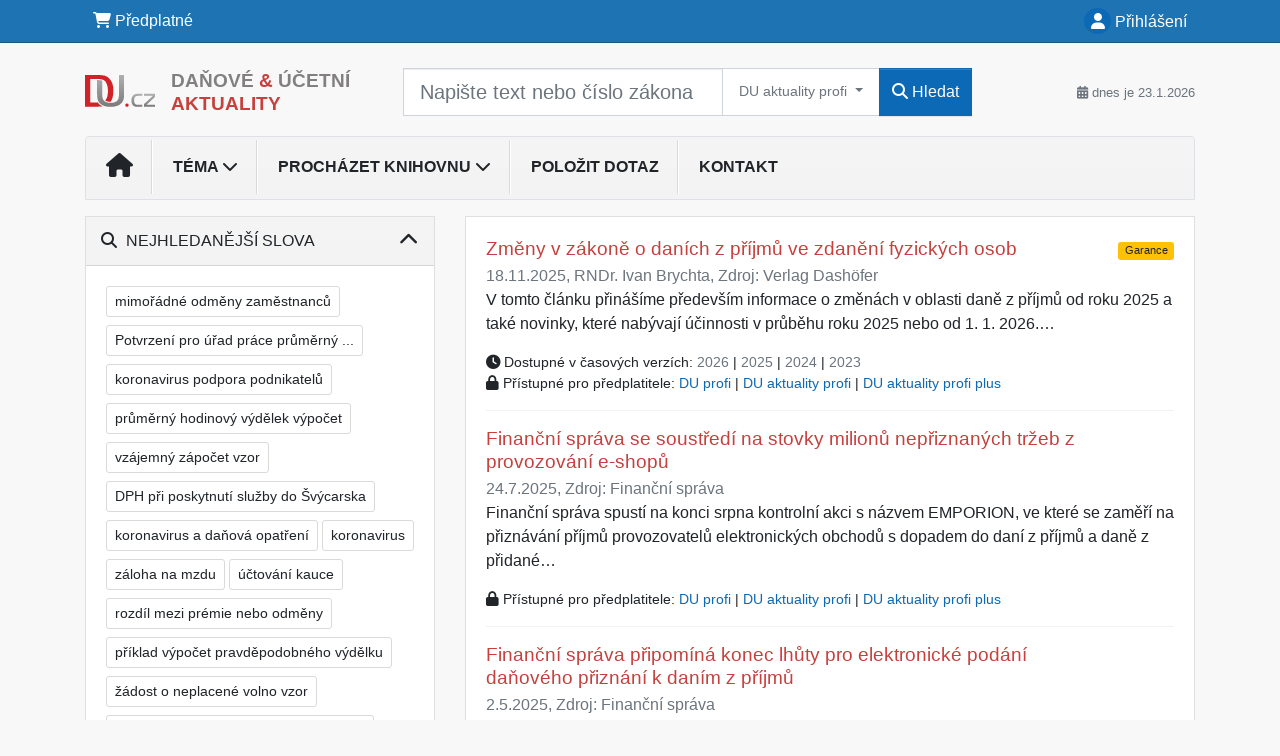

--- FILE ---
content_type: text/html; charset=ISO-8859-2
request_url: https://www.aktuality.du.cz/32/vyhledavani/?filters=topic_vd:dan_z_prijmu_fo-danove_priznani
body_size: 26570
content:
<!doctype html>
<html lang="cs-CZ">
  <head>
  		<!-- Google Tag Manager -->
<script>
window.dataLayer = window.dataLayer || [];
function gtag(){window.dataLayer.push(arguments);}
gtag('consent', 'default', {
	'analytics_storage': 'denied',
	'ad_storage': 'denied',
	'ad_user_data': 'denied',
	'ad_personalization': 'denied'
})
window.dataLayer.push({"config":{"ga4_general_id":"G-5S0SZWD26X"},"portal":{"portal_id":372,"portal_name":"DU aktuality profi","section":"Vyhled\u00e1v\u00e1n\u00ed"},"session":{"wa":"WWW26I3 DU"},"document":[],"user":{"visitor":"Anonymous","reg":{"mmoffercount":""},"module":"ONLIBDAKNONREG"},"product":[]});
(function(w,d,s,l,i){w[l]=w[l]||[];w[l].push({'gtm.start':
new Date().getTime(),event:'gtm.js'});var f=d.getElementsByTagName(s)[0],
j=d.createElement(s),dl=l!='dataLayer'?'&l='+l:'';j.async=true;j.src=
'https://www.googletagmanager.com/gtm.js?id='+i+dl;f.parentNode.insertBefore(j,f);
})(window,document,'script','dataLayer','GTM-M2VV3RB');
  window.isGtm = true; // CIF var
</script>
<!-- End Google Tag Manager -->
    <title>Vyhledávání | DU aktuality profi</title>
    <meta charset="ISO-8859-2">
    <meta name="viewport" content="width=device-width, initial-scale=1, shrink-to-fit=no">
<link rel="canonical" href="https://www.aktuality.du.cz/32/vyhledavani/?filters=topic_vd:dan_z_prijmu_fo-danove_priznani" />
<meta name="robots" content="noindex,follow" />

<meta name="author" content="Verlag Dashöfer">
<meta name="copyright" content="Verlag Dashöfer">
<meta name="publisher" content="Verlag Dashöfer">
<meta name="description" content="Databáze účetních a daňových aktualit, novinky z oblasti daní a účetnictví.">
<meta name="theme-color" content="#C6403D">
<link rel="icon" href="/favicon.ico" type="image/x-icon" />
<link href="https://www.dashofer.cz/rss/?rss_channel=2" rel="alternate" type="application/rss+xml" title="RSS">
    <!-- Bootstrap CSS -->
<link rel="stylesheet" href="//image.dashofer.cz/styles/css/jqueryui/jquery-ui-1.12.1custom.min.css?browsercache=vnc5cesees6.2.5">
<link rel="stylesheet" href="//image.dashofer.cz/styles/css/jqueryui/jquery-ui-1.12.1custom.structure.min.css?browsercache=vnc5cesees6.2.5">
<link rel="stylesheet" href="//image.dashofer.cz/styles/css/jqueryui/jquery-ui-1.12.1custom.theme.min.css?browsercache=vnc5cesees6.2.5">

     
       
    <link rel="stylesheet" href="//image.dashofer.cz/styles/css/372_bootstrap4_onlib3_style.css?browsercache=vnc5cesees6.2.5">
 
		<link rel="stylesheet" href="//image.dashofer.cz/js/css/font-awesome-6/css/all.min.css?browsercache=vnc5cesees6.2.5"><script src='//image.dashofer.cz/js/jquery.js'></script>
<script src='//image.dashofer.cz/js/jquery-ui.js'></script>
<script src='//image.dashofer.cz/js/bootstrap.4.min.js?browsercache=vnc5aph6.2.5'></script>
<script src='//image.dashofer.cz/js/modernizr.4.min.js?browsercache=vnc5aph6.2.5'></script>
<script src="//image.dashofer.cz/js/min.js.phtml?js=offcanvas.bootstrap.js&amp;browsercache=vnc5aph6.2.5"></script>
<script>
			jQuery.fn.bootstrapModal = jQuery.fn.modal.noConflict();
		</script>
<script src="//image.dashofer.cz/js/min.js.phtml?js=jquery.autocomplete.1.2.js%2Cjquery.multiselect.js%2Cjquery.cookie.js%2Cjquery.cluetip.1.2.5.min.js%2Cjquery.simplemodal.js%2Cjquery.trunk8.js%2Cjquery.sticky-kit.min.js%2Cjquery.scrollto.min.js%2Cjquery.mask.js%2Cjquery.hoverIntent.js%2Ctexthighlighter.js%2Cgettext.js&amp;browsercache=vnc5aph6.2.5"></script>
<script src="//image.dashofer.cz/js/jquery.cluetip.1.2.5.min.js"></script>
<script src="//image.dashofer.cz/js/min.js.phtml?js=cif.basicfuncs.js%2Csearch.js%2Ccif.portalfx.js%2Ccif.prospectvalid.bootstrap.js%2Coffcanvas.js%2Cbootstrap-gallery.js%2Cif-b4-breakpoint.min.js&amp;browsercache=vnc5aph6.2.5"></script>
<script src="//image.dashofer.cz/js/min.js.phtml?js=cif.onload.js%2Ccif.forms.js&amp;browsercache=vnc5aph6.2.5" defer></script>
<script src="//image.dashofer.cz/js/ekko_lightbox.js?browsercache=vnc5aph6.2.5"></script><script>
var search_account_prospect_step2 = "/34/2/moje-udaje/";
var step_prospect = 0;
addCifString('lang', 'cz');addCifString('lang_iso_code', 'cs');addCifString('presentation_framework', 'bootstrap');addCifString('wa', 'WWW26I3 DU');addCifString('jquery_document_ready_external', '1');addCifString('hidecellimg', '<i class="fas fa-chevron-up"></i>');addCifString('portalsettingscookieexpire', '1');addCifString('showcellimg', '<i class="fas fa-chevron-down"></i>');addCifString('dutipcellrotationspeed', '16000');addCifString('js_prefix', '/');addCifString('portalimagespath', '//image.dashofer.cz/gen3_duprofi/');addCifString('systemlang', 'cz');addCifString('querylinkchar', '?');addCifString('viewlawpartlink', '/36/1/pravni-predpisy/');addCifString('lawlinkincluetip', '0');addCifString('msg_time_versions_disabled', 'Prohlížení časových verzí není dostupné');addCifString('onb_common_img_prefix', '//image.dashofer.cz/onb/common_pictograms/gen3_duprofi/');addCifString('loaderbig', '<div class="loader-big"><i class="fa-solid fa-spinner fa-spin fa-2x"></i></div>');addCifString('loadersmall', '<div class="loader-small"><i class="fa-solid fa-spinner fa-spin"></i></div>');addCifString('searchinputinfotext', 'Napište text nebo číslo zákona');addCifString('usernameinfotext', 'uživatelské jméno');addCifString('psswinfotext', 'osobní heslo');addCifString('serpbarelement', '');addCifString('serpbarelementoffset', '');addCifString('show_dom_element_zoom', '0');addCifString('zoom_button_position', '');addCifString('msg_modal_handler', 'zvětšit');addCifString('msg_close', 'Zavřít');addCifString('feedbackname', '');addCifString('feedbackmail', '');addCifString('msg_feedback_your_name', 'Vaše jméno');addCifString('msg_feedback_your_email', 'Váš e-mail');addCifString('msg_feedback_your_phone', 'Váš telefon');addCifString('clue_close_button_img', 'close_button.jpg');addCifString('lawlinkprefix', '/?');addCifString('closecluetip', 'zavřít');addCifString('msg_preview', 'Náhled');addCifString('msg_close', 'Zavřít');addCifString('msg_conjunction_of', 'z');addCifString('requireunlogin', '');addCifString('last_known_login', '');addCifString('enable_known_user_login_dialog_autoopen', '1');addCifString('badlogin', '0');addCifString('allowfeedbackbubble', '1');addCifString('issupportedbrowser', '');addCifString('isie8', '');addCifString('fdpopupdelay', '40000');addCifString('dataquestion_user_name', 'Jméno');addCifString('dataquestion_user_lastname', 'Příjmení');addCifString('msg_first_and_lastname', 'Jméno a příjmení');addCifString('showlogin', '');addCifString('step_prospect', '1');addCifString('search_account_prospect_step2', '');addCifString('filtered_select_input_placeholder', '');addCifString('query', '');addCifString('autocompleteOn', '1');addCifString('whisperer_mode', '2');addCifString('force_jquery_autocomplete_version', '1.2');addCifString('icon_search', '<i class="fa-solid fa-search "></i>');addCifString('icon_file_text_o', '<i class="fa-solid fa-copy "></i>');addCifString('user-tie', '<i class="fa-solid fa-user-tie "></i>');addCifString('disablefeedbacksound', '');addCifString('enable_fulsoft_leg_doc_mode', '');addCifString('shorten_title_element', '#documentHeading h1');addCifString('showreport', '');addCifString('search_monitor_help_page', '/34/9/1/');addCifString('msg_delete', 'Smazat');addCifString('msg_really_delete', 'Opravdu smazat?');addCifString('msg_choose', 'vyberte');addCifString('srch_in_doc_not_found', 'výraz nenalezen');addCifString('msg_understand', 'OK');addCifString('reg_ok_button', 'OK');addCifString('enable_contact_prospect', '1');addCifString('passwords_are_not_same', 'Zadaná hesla si neodpovídají.');addCifString('enable_opening_menu_tracking', '1');addCifString('msg_video_connection_error', 'Omlouváme se, přehrávač se nepodařilo načíst. Pokud obtíže přetrvávají, kontaktujte nás prosím na info@dashofer.cz.');addCifString('disable_jasny_bootstrap', '1');addCifString('display_query_in_serpbar', 'mobile');addCifString('icon_check', '<i class="fa-solid fa-check "></i>');addCifString('msg_thank_you_for_your_comment', 'Děkujeme za Váš komentář.');addCifString('admin_favouritedoc_cell_title', 'Oblíbené dokumenty');addCifString('msg_document_removed_to_fav', 'Dokument č. %link% byl odebrán z oblíbených.');addCifString('msg_document_added_to_fav', 'Dokument č. %link% byl přidán do oblíbených.');addCifString('filter_items_in_url_param', '1');addCifString('msg_not_remind_button', 'Nepřipomínat');addCifString('msg_remind_button', 'Připomenout');
</script>

<script type="text/javascript" src="//image.dashofer.cz/js/min.js.phtml?js=bootstrap-datepicker.js&amp;browsercache=vnc5aph6.2.5"></script>
<script>


</script>
 
  </head>
  <body>
		<!-- Google Tag Manager (noscript) -->
<noscript><iframe src="https://www.googletagmanager.com/ns.html?id=GTM-M2VV3RB"
height="0" width="0" style="display:none;visibility:hidden"></iframe></noscript>
<!-- End Google Tag Manager (noscript) -->
    <div class="container-fluid p-0 mb-0">
            	<nav id="topBarSM" class="navbar navbar-expand-xs fixed-top no-gutters p-0 d-lg-none d-xl-none px-0 py-1 d-print-none" role="navigation">
    		<div class="container">
    			<a class="navbar-brand" href="/">
				    <img id="topLogoXs" src="//image.dashofer.cz/gen3_duprofi/logo-xs-372.svg?browsercache=vnc5nesnezi6.2.5" alt="DU aktuality profi">
				 </a>
		         <ul class="nav navbar-nav">
				 <li class="nav-item">
		            	<a id="offcanvas-content-tree" class="navbar-toggle nav-link text-dark">
		            		<i class="fa-light fa-folder-tree icon"></i>		            		<div class="text-lowercase">Obsah</div>
		            	</a>
		            </li>
				 <li class="nav-item">
		            	<a id="menu-search" class="navbar-toggle nav-link text-dark">
							<i class="fa-light fa-search icon"></i>		            		<div class="text-lowercase">HLEDAT</div>
		            	</a>
		            </li>
		            <li class="nav-item">
		            	<a id="menu-login" class="nav-link text-dark">
												            		<i class="fa-light fa-user icon"></i>		            		<div class="text-lowercase">PŘIHLÁSIT</div>
		            	</a>
		            </li>
		            <li class="nav-item">
		            	  <a id="hamburger" class="navbar-toggle nav-link text-dark">
		            		<div id="nav-icon1">
							  <span></span>
							  <span></span>
							  <span></span>
							</div>
		            		<div class="text-lowercase">menu</div>
		            	</a>
		            </li>
		         </ul>
    		</div>
    	</nav>
<nav id="topBar" class="navbar navbar-expand-lg fixed-top no-gutters p-0 d-none d-lg-block d-lg-block d-xl-block d-print-none" role="navigation">
  <div class="container">
    <div class="collapse navbar-collapse" id="exCollapsingNavbar">
      <ul class="nav navbar-nav">
        <li class="nav-item">
        <a href="/predplatne/" class="nav-link text-white"><i class="fa-solid fa-shopping-cart "></i> Předplatné</a>
        </li>
      </ul>
      <ul class="nav navbar-nav flex-row justify-content-between ml-auto"><li class="dropdown order-1"><a href="#" id="topBarLogin" data-toggle="dropdown" class="nav-link text-white" title="Přihlášení / registrace zdarma"><i class="fa-solid fa-user "></i>&nbsp;Přihlášení</a><ul class="dropdown-menu dropdown-menu-right drop-menu-login mt-2 animated fadeIn"><li class="pt-3 px-3"><ul class="nav nav-tabs nav-tabs-rounded mb-3" id="LoginTabs" role="tablist"><li class="nav-item"><a class="nav-link active text-dark" id="login-tab" data-toggle="tab" href="#login" role="tab" aria-controls="login" aria-selected="true">Přihlášení</a></li></ul><div class="tab-content" id="LoginTabsContent"><!-- login tab begin --><div class="tab-pane show active" id="login" role="tabpanel" aria-labelledby="login"><div class="alert alert-danger alert-rounded animated shake d-none" role="alert"><i class="fa-solid fa-lock "></i>Pro plné využití funkcí portálu se prosím přihlaste.</div><form class="cif-form" method="post"><div style="display:none;">Input:<noscript><input type="hidden" name="javascript" value="off" /></noscript><input name="i_am_vd_guard" type="text" value=""/><input name="fname" rel="fname1" type="hidden" value="nothing" /><input name="lname" type="hidden" value="value" /><script type="text/javascript">
 var fnameInput = document.querySelectorAll('[rel="fname1"]');
 if(fnameInput.length > 0){for(var i = 0; i < fnameInput.length; i++){fnameInput[i].value='thing';}}
</script></div><input name="formguid" type="hidden" value="769452a2d1fd763bc6c8cdf3267abe62" />
<div class="form-group">
<div class="form-control-icon"><input type="text" name="username"  class="form-control pl-4" required placeholder="uživatelské jméno"><span class="input-group-addon"><i class="fa-solid fa-user "></i></span></div><div class="invalid-feedback" style="display: none;" data-for="username"> </div></div><div class="form-group">
<div class="form-control-icon"><input type="password" name="userpass"  class="form-control pl-4" required placeholder="osobní heslo" data-no-trim="true"><span class="reveal-password-trigger" title="Zobrazit vložené heslo"><i class="fa-solid fa-eye "></i></span><span class="input-group-addon"><i class="fa-solid fa-lock "></i></span></div><div class="invalid-feedback" style="display: none;" data-for="userpass"> </div></div><input type="hidden" name="rememberunask"  value="1"><div class="form-group">
<div class="custom-control  custom-checkbox"><input type="checkbox" name="rememberun" id="rememberun"  class="custom-control-input"><label class="custom-control-label" for="rememberun">Zapamatovat</label></div></div><a class="text-dark" href="/34/28/nastaveni-osobniho-hesla/?backurl=https%3A%2F%2Fwww.aktuality.du.cz%2F32%2Fvyhledavani%2F%3Ffilters%3Dtopic_vd%3Adan_z_prijmu_fo-danove_priznani">
          <p>
            <small>Zapomněl(a) jste své osobní heslo?</small>
            <br>
            <small>Neznáte své přístupové údaje?</small>
          </p>
        </a><div class="form-group">
<button type="submit"  class="btn btn-rounded btn-secondary btn-block">Přihlásit</button></div></form>
</div><!-- login tab end --><!-- registration tab begin --><div class="tab-pane" id="registration" role="tabpanel" aria-labelledby="registration"><script>
                            jQuery(document).ready(function(){
                              ProspectOnSubmit();
                            });
                          </script></div><!-- registration tab end --></div><div class="text-right"><span id="topBarLoginCloseHandle"><i class="fa-solid fa-chevron-up "></i></span></div></li></ul></li></ul><!-- not logged -->
   </div>
 </div>
</nav>
    			<header class="row no-gutters">
				<div class="col d-none d-lg-block d-lg-block d-xl-block d-print-block">
					<div class="container">
						<div class="row align-items-center">
							<div class="col-3 py-3 top-logo-container">
							<h1><a href="/">                   
                    <img id="topLogo" src="//image.dashofer.cz/gen3_duprofi/logo-372.svg?browsercache=vnc5nesnezi6.2.5" alt="DU aktuality profi"/>
                    <span class="topLogoDesc">DAŇOVÉ <span>&</span> ÚČETNÍ <span>AKTUALITY</span> </span></a></h1>							</div>
							<div class="col-7 col-md-7 py-3 px-xl-5 d-print-none">
								<form  action="/" name="srchform" onsubmit="if(srchform.query.value==''||srchform.query.value==' '||srchform.query.value=='Napište text nebo číslo zákona'){portalAlert('Zadejte prosím text, který chcete vyhledat.', 'OK');return false;}else{return true;}" accept-charset="utf-8"><input type="hidden" name="sekce" value="32"><div class="form-row"><div class="col"><label class="sr-only" for="search-input-main"></label><div class="input-group input-group-searchbox text-center  input-group-lg"><input  id="search-input-main" type="text" class="form-control search_input" name="query" value="" title="" placeholder="Napište text nebo číslo zákona" required><span class="input-group-append contentSwitcher"><button class="btn btn-outline-grey btn-sm dropdown-toggle contentSwitcherButton" type="button" data-toggle="dropdown" aria-haspopup="true" aria-expanded="false">
             DU aktuality profi
           </button>
<div class="dropdown-menu"><a class="dropdown-item contentSwitcherMyContent" href="javascript:return false;" id="srchcol318">DU Profi</a>
<a class="dropdown-item contentSwitcherMyContent active" href="javascript:return false;" id="srchcol186">DU aktuality profi</a>
</div><script>jQuery(function(){ createContentSwitcherCollectionHandlers(); });</script>
<span class="input-group-append"><button class="btn btn-primary btn-search" type="submit" title="Hledat"><i class="fa-solid fa-search "></i>&nbsp;Hledat</button></span></div></div></div></form>							</div>
							<div class="col d-none d-lg-block d-lg-block d-xl-block py-3 text-right d-print-none">
								<small class="text-muted text-nowrap"><i class="fa-solid fa-calendar-alt "></i> dnes je  23.1.2026</small>
							</div>
						</div>
					</div>
				</div>
        <hr class="d-none d-print-block" style="width: 100%; color: black; height: 1px; background-color:black;" />
			</header>
      
			<div class="modal fade" id="workflowdialog" tabindex="-1" role="dialog" aria-labelledby="workflowdialog" aria-hidden="true">
  <div class="modal-dialog modal-lg" role="document">
    <div class="modal-content">
      <div class="modal-header">
        <h5 class="modal-title" id="workflow-dialog">Etapy prací</h5>
        <button type="button" class="close" data-dismiss="modal" aria-label="Close">
          <span aria-hidden="true">&times;</span>
        </button>
      </div>
      <div class="modal-body">
        <div id="workflowcont" class="workflow-navigation">
                  </div>
      </div>
    </div>
  </div>
</div>			<div class="row no-gutters d-none d-lg-block d-lg-block d-xl-block d-print-none" id="menuBar">
    		<div class="col">
    		<div class="container">
					<div class="row">
						<div class="col">
							<nav id="opening" class="navbar navbar-expand-lg px-0 bg-light bg-gradient-light border border-top rounded-top">
							  <div class="collapse navbar-collapse">
									<ul class="navbar-nav mr-auto">
									<li class="nav-item"><a title="Na úvodní stránku" class="nav-link" href="https://www.aktuality.du.cz/" target="_blank"><i class="fa-solid fa-home "></i></a></li>
<li class="nav-item dropdown">
<a title="Zobrazit témata portálu" data-toggle="dropdown" class="nav-link" href="#" id="menuBarTopic">Téma <i class="fa-solid fa-chevron-down "></i></a><ul class="dropdown-menu dropdown-menu-opening mt-0 animated fadeIn" role="menu"  id="menuBarTopicDropdown">
<li><div class="container-fluid"><div class="row"><div class="col-3 mb-3 topic_vd"><h6 class="m-0 p-2 filter-box-title"><a href="/32/vyhledavani/?filters=topic_vd:dph">DPH</a></h6><ul class="px-2"><li><a title="Místo plnění" href="/32/vyhledavani/?filters=topic_vd:dph-misto_plneni">Místo plnění</a></li><li><a title="Zdanitelná plnění" href="/32/vyhledavani/?filters=topic_vd:dph-zdanitelna_plneni">Zdanitelná plnění</a></li><li><a title="Uskutečnění plnění" href="/32/vyhledavani/?filters=topic_vd:dph-uskutecneni_plneni">Uskutečnění plnění</a></li><li><a title="Daňové doklady" href="/32/vyhledavani/?filters=topic_vd:dph-danove_doklady">Daňové doklady</a></li><li><a title="Základ daně a jeho opravy" href="/32/vyhledavani/?filters=topic_vd:dph-zaklad_dane_a_jeho_opravy">Základ daně a jeho opravy</a></li><li><a title="Sazby daně a její opravy" href="/32/vyhledavani/?filters=topic_vd:dph-sazby_dane_a_jeji_opravy">Sazby daně a její opravy</a></li><li><a title="Osvobozená plnění" href="/32/vyhledavani/?filters=topic_vd:dph-osvobozena_plneni">Osvobozená plnění</a></li><li><a title="Nárok na odpočet daně" href="/32/vyhledavani/?filters=topic_vd:dph-narok_na_odpocet_dane">Nárok na odpočet daně</a></li><li><a title="Vracení daně" href="/32/vyhledavani/?filters=topic_vd:dph-vraceni_dane">Vracení daně</a></li><li><a title="Zvláštní režimy" href="/32/vyhledavani/?filters=topic_vd:dph-zvlastni_rezimy">Zvláštní režimy</a></li><li><a title="Kontrolní hlášení" href="/32/vyhledavani/?filters=topic_vd:dph-kontrolni_hlaseni">Kontrolní hlášení</a></li><li><a title="Správa daně" href="/32/vyhledavani/?filters=topic_vd:dph-sprava_dane">Správa daně</a></li><li><a title="Ostatní" href="/32/vyhledavani/?filters=topic_vd:dph-ostatni">Ostatní</a></li></ul></div><div class="col-3 mb-3 topic_vd"><h6 class="m-0 p-2 filter-box-title"><a href="/32/vyhledavani/?filters=topic_vd:dan_z_prijmu_fo">Daň z příjmů FO</a></h6><ul class="px-2"><li><a title="Základ daně" href="/32/vyhledavani/?filters=topic_vd:dan_z_prijmu_fo-zaklad_dane">Základ daně</a></li><li><a title="Transferové, převodní ceny" href="/32/vyhledavani/?filters=topic_vd:dan_z_prijmu_fo-transferove_prevodni_ceny">Transferové, převodní ceny</a></li><li><a title="Příjmy ze závislé činnosti" href="/32/vyhledavani/?filters=topic_vd:dan_z_prijmu_fo-prijmy_ze_zavisle_cinnosti">Příjmy ze závislé činnosti</a></li><li><a title="Příjmy z podnikání" href="/32/vyhledavani/?filters=topic_vd:dan_z_prijmu_fo-prijmy_z_podnikani">Příjmy z podnikání</a></li><li><a title="Příjmy z nájmu" href="/32/vyhledavani/?filters=topic_vd:dan_z_prijmu_fo-prijmy_z_pronajmu">Příjmy z nájmu</a></li><li><a title="Ostatní příjmy" href="/32/vyhledavani/?filters=topic_vd:dan_z_prijmu_fo-ostatni_prijmy">Ostatní příjmy</a></li><li><a title="Daňové a nedaňové výdaje" href="/32/vyhledavani/?filters=topic_vd:dan_z_prijmu_fo-danove_a_nedanove_vydaje">Daňové a nedaňové výdaje</a></li><li><a title="Majetek" href="/32/vyhledavani/?filters=topic_vd:dan_z_prijmu_fo-majetek">Majetek</a></li><li><a title="Paušální výdaje" href="/32/vyhledavani/?filters=topic_vd:dan_z_prijmu_fo-pausalni_vydaje">Paušální výdaje</a></li><li><a title="Odčitatelné položky, slevy na dani" href="/32/vyhledavani/?filters=topic_vd:dan_z_prijmu_fo-odcitatelne_polozky_slevy_na_dani">Odčitatelné položky, ...</a></li><li><a title="Mezinárodní zdanění" href="/32/vyhledavani/?filters=topic_vd:dan_z_prijmu_fo-mezinarodni_zdaneni">Mezinárodní zdanění</a></li><li><a title="Daňové přiznání" href="/32/vyhledavani/?filters=topic_vd:dan_z_prijmu_fo-danove_priznani">Daňové přiznání</a></li><li><a title="E-tržby" href="/32/vyhledavani/?filters=topic_vd:dan_z_prijmu_fo-e_trzby">E-tržby</a></li><li><a title="Správa daně" href="/32/vyhledavani/?filters=topic_vd:dan_z_prijmu_fo-sprava_dane">Správa daně</a></li><li><a title="Ostatní" href="/32/vyhledavani/?filters=topic_vd:dan_z_prijmu_fo-ostatni">Ostatní</a></li></ul></div><div class="col-3 mb-3 topic_vd"><h6 class="m-0 p-2 filter-box-title"><a href="/32/vyhledavani/?filters=topic_vd:dan_z_prijmu_po">Daň z příjmů PO</a></h6><ul class="px-2"><li><a title="Základ daně" href="/32/vyhledavani/?filters=topic_vd:dan_z_prijmu_po-zaklad_dane">Základ daně</a></li><li><a title="Transferové, převodní ceny" href="/32/vyhledavani/?filters=topic_vd:dan_z_prijmu_po-transferove_prevodni_ceny">Transferové, převodní ceny</a></li><li><a title="Daňové a nedaňové náklady" href="/32/vyhledavani/?filters=topic_vd:dan_z_prijmu_po-danove_a_nedanove_naklady">Daňové a nedaňové náklady</a></li><li><a title="Majetek" href="/32/vyhledavani/?filters=topic_vd:dan_z_prijmu_po-majetek">Majetek</a></li><li><a title="Přeměny společností" href="/32/vyhledavani/?filters=topic_vd:dan_z_prijmu_po-premeny_spolecnosti">Přeměny společností</a></li><li><a title="Mezinárodní zdanění" href="/32/vyhledavani/?filters=topic_vd:dan_z_prijmu_po-mezinarodni_zdaneni">Mezinárodní zdanění</a></li><li><a title="Daňové přiznání" href="/32/vyhledavani/?filters=topic_vd:dan_z_prijmu_po-danove_priznani">Daňové přiznání</a></li><li><a title="E-tržby" href="/32/vyhledavani/?filters=topic_vd:dan_z_prijmu_po-e_trzby">E-tržby</a></li><li><a title="Správa daně" href="/32/vyhledavani/?filters=topic_vd:dan_z_prijmu_po-sprava_dane">Správa daně</a></li><li><a title="Ostatní" href="/32/vyhledavani/?filters=topic_vd:dan_z_prijmu_po-ostatni">Ostatní</a></li></ul></div><div class="col-3 mb-3 topic_vd"><h6 class="m-0 p-2 filter-box-title"><a href="/32/vyhledavani/?filters=topic_vd:dane_ostatni">Daně ostatní</a></h6><ul class="px-2"><li><a title="Daň silniční" href="/32/vyhledavani/?filters=topic_vd:dane_ostatni-dan_silnicni">Daň silniční</a></li><li><a title="Daň z nemovitostí" href="/32/vyhledavani/?filters=topic_vd:dane_ostatni-dan_z_nemovitosti">Daň z nemovitostí</a></li><li><a title="Daň z nemovitých věcí" href="/32/vyhledavani/?filters=topic_vd:dane_ostatni-dan_z_nemovitych_veci">Daň z nemovitých věcí</a></li><li><a title="Daň dědická, darovací, z převodu nemovitostí" href="/32/vyhledavani/?filters=topic_vd:dane_ostatni-dan_dedicka_darovaci_z_prevodu_nemovitosti">Daň dědická, darovací, z ...</a></li><li><a title="Daň z nabytí nemovitých věcí" href="/32/vyhledavani/?filters=topic_vd:dane_ostatni-dan_z_nabyti_nemovitych_veci">Daň z nabytí nemovitých věcí</a></li><li><a title="Správa daní" href="/32/vyhledavani/?filters=topic_vd:dane_ostatni-sprava_dani">Správa daní</a></li><li><a title="Rezervy" href="/32/vyhledavani/?filters=topic_vd:dane_ostatni-rezervy">Rezervy</a></li><li><a title="Spotřební daně" href="/32/vyhledavani/?filters=topic_vd:dane_ostatni-spotrebni_dane">Spotřební daně</a></li><li><a title="Daň z hazardních her" href="/32/vyhledavani/?filters=topic_vd:dane_ostatni-dan_z_hazardnich_her">Daň z hazardních her</a></li><li><a title="Ekologické daně" href="/32/vyhledavani/?filters=topic_vd:dane_ostatni-ekologicke_dane">Ekologické daně</a></li><li><a title="Daň z neočekávaných zisků" href="/32/vyhledavani/?filters=topic_vd:dane_ostatni-dan_z_neocekavanych_zisku">Daň z neočekávaných zisků</a></li><li><a title="Ostatní" href="/32/vyhledavani/?filters=topic_vd:dane_ostatni-ostatni">Ostatní</a></li></ul></div><div class="col-3 mb-3 topic_vd"><h6 class="m-0 p-2 filter-box-title"><a href="/32/vyhledavani/?filters=topic_vd:ucetnictvi">Účetnictví</a></h6><ul class="px-2"><li><a title="Vedení účetnictví" href="/32/vyhledavani/?filters=topic_vd:ucetnictvi-vedeni_ucetnictvi">Vedení účetnictví</a></li><li><a title="Dlouhodobý majetek" href="/32/vyhledavani/?filters=topic_vd:ucetnictvi-dlouhodoby_majetek">Dlouhodobý majetek</a></li><li><a title="Zásoby" href="/32/vyhledavani/?filters=topic_vd:ucetnictvi-zasoby">Zásoby</a></li><li><a title="Krátkodobý finanční majetek" href="/32/vyhledavani/?filters=topic_vd:ucetnictvi-kratkodoby_financni_majetek">Krátkodobý finanční majetek</a></li><li><a title="Pohledávky, závazky" href="/32/vyhledavani/?filters=topic_vd:ucetnictvi-pohledavky_zavazky">Pohledávky, závazky</a></li><li><a title="Vklad, fondy, kapitál, rezervy" href="/32/vyhledavani/?filters=topic_vd:ucetnictvi-vklad_fondy_kapital_rezervy">Vklad, fondy, kapitál, ...</a></li><li><a title="Účetní uzávěrka a závěrka" href="/32/vyhledavani/?filters=topic_vd:ucetnictvi-ucetni_uzaverka_a_zaverka">Účetní uzávěrka a závěrka</a></li><li><a title="Náklady, výnosy" href="/32/vyhledavani/?filters=topic_vd:ucetnictvi-naklady_vynosy">Náklady, výnosy</a></li><li><a title="Daňová evidence" href="/32/vyhledavani/?filters=topic_vd:ucetnictvi-danova_evidence">Daňová evidence</a></li><li><a title="Jednoduché účetnictví" href="/32/vyhledavani/?filters=topic_vd:ucetnictvi-jednoduche_ucetnictvi">Jednoduché účetnictví</a></li><li><a title="Mezinárodní účetnictví" href="/32/vyhledavani/?filters=topic_vd:ucetnictvi-mezinarodni_ucetnictvi">Mezinárodní účetnictví</a></li><li><a title="Ostatní" href="/32/vyhledavani/?filters=topic_vd:ucetnictvi-ostatni">Ostatní</a></li></ul></div><div class="col-3 mb-3 topic_vd"><h6 class="m-0 p-2 filter-box-title"><a href="/32/vyhledavani/?filters=topic_vd:pracovni_pravo">Pracovní právo</a></h6><ul class="px-2"><li><a title="Pracovní poměr - vznik, průběh" href="/32/vyhledavani/?filters=topic_vd:pracovni_pravo-pracovni_pomer_vznik_prubeh">Pracovní poměr - vznik, ...</a></li><li><a title="Pracovní poměr - ukončení" href="/32/vyhledavani/?filters=topic_vd:pracovni_pravo-pracovni_pomer_ukonceni">Pracovní poměr - ukončení</a></li><li><a title="Mateřská, rodičovská dovolená" href="/32/vyhledavani/?filters=topic_vd:pracovni_pravo-materska_rodicovska_dovolena">Mateřská, rodičovská ...</a></li><li><a title="Prac. doba, dovolená, překážky" href="/32/vyhledavani/?filters=topic_vd:pracovni_pravo-prac_doba_dovolena_prekazky">Prac. doba, dovolená, ...</a></li><li><a title="Cestovní náhrady" href="/32/vyhledavani/?filters=topic_vd:pracovni_pravo-cestovni_nahrady">Cestovní náhrady</a></li><li><a title="BOZP, prac. úrazy a nemoci z povolání" href="/32/vyhledavani/?filters=topic_vd:pracovni_pravo-bozp_prac_urazy_a_nemoci_z_povolani">BOZP, prac. úrazy a ...</a></li><li><a title="Kolektivní vyjednávání, odbory" href="/32/vyhledavani/?filters=topic_vd:pracovni_pravo-kolektivni_vyjednavani_odbory">Kolektivní vyjednávání, ...</a></li><li><a title="Judikatura" href="/32/vyhledavani/?filters=topic_vd:pracovni_pravo-judikatura">Judikatura</a></li><li><a title="Ostatní" href="/32/vyhledavani/?filters=topic_vd:pracovni_pravo-ostatni">Ostatní</a></li></ul></div><div class="col-3 mb-3 topic_vd"><h6 class="m-0 p-2 filter-box-title"><a href="/32/vyhledavani/?filters=topic_vd:zdravotni_pojisteni">Zdravotní pojištění</a></h6><ul class="px-2"><li><a title="Zdravotní pojištění" href="/32/vyhledavani/?filters=topic_vd:zdravotni_pojisteni-zdravotni_pojisteni">Zdravotní pojištění</a></li></ul></div><div class="col-3 mb-3 topic_vd"><h6 class="m-0 p-2 filter-box-title"><a href="/32/vyhledavani/?filters=topic_vd:socialni_pravo">Sociální právo</a></h6><ul class="px-2"><li><a title="Sociální zabezpečení" href="/32/vyhledavani/?filters=topic_vd:socialni_pravo-socialni_zabezpeceni">Sociální zabezpečení</a></li><li><a title="Důchodové pojištění" href="/32/vyhledavani/?filters=topic_vd:socialni_pravo-duchodove_pojisteni">Důchodové pojištění </a></li><li><a title="Nemocenské pojištění" href="/32/vyhledavani/?filters=topic_vd:socialni_pravo-nemocenske_pojisteni">Nemocenské pojištění</a></li><li><a title="Ostatní" href="/32/vyhledavani/?filters=topic_vd:socialni_pravo-ostatni">Ostatní</a></li></ul></div><div class="col-3 mb-3 topic_vd"><h6 class="m-0 p-2 filter-box-title"><a href="/32/vyhledavani/?filters=topic_vd:mzdy_a_platy">Mzdy a platy</a></h6><ul class="px-2"><li><a title="Odměňování v podnik. sféře" href="/32/vyhledavani/?filters=topic_vd:mzdy_a_platy-odmenovani_v_podnik_sfere">Odměňování v podnik. sféře</a></li><li><a title="Odměňování v nepodnik. sféře" href="/32/vyhledavani/?filters=topic_vd:mzdy_a_platy-odmenovani_v_nepodnik_sfere">Odměňování v nepodnik. sféře</a></li><li><a title="Ostatní" href="/32/vyhledavani/?filters=topic_vd:mzdy_a_platy-ostatni">Ostatní</a></li></ul></div><div class="col-3 mb-3 topic_vd"><h6 class="m-0 p-2 filter-box-title"><a href="/32/vyhledavani/?filters=topic_vd:obcanske_pravo">Občanské právo</a></h6><ul class="px-2"><li><a title="Rodinné právo" href="/32/vyhledavani/?filters=topic_vd:obcanske_pravo-rodinne_pravo">Rodinné právo</a></li></ul></div><div class="col-3 mb-3 topic_vd"><h6 class="m-0 p-2 filter-box-title"><a href="/32/vyhledavani/?filters=topic_vd:obchodni_pravo">Obchodní právo</a></h6><ul class="px-2"><li><a title="Obecně k obchodním korporacím" href="/32/vyhledavani/?filters=topic_vd:obchodni_pravo-obecne_k_obchodnim_korporacim">Obecně k obchodním ...</a></li><li><a title="Společnost s ručením omezeným" href="/32/vyhledavani/?filters=topic_vd:obchodni_pravo-spolecnost_s_rucenim_omezenym">Společnost s ručením ...</a></li><li><a title="Akciová společnost" href="/32/vyhledavani/?filters=topic_vd:obchodni_pravo-akciova_spolecnost">Akciová společnost</a></li><li><a title="Insolvenční řízení a konkurz" href="/32/vyhledavani/?filters=topic_vd:obchodni_pravo-insolvencni_rizeni_a_konkurz">Insolvenční řízení a konkurz</a></li><li><a title="Ostatní" href="/32/vyhledavani/?filters=topic_vd:obchodni_pravo-ostatni">Ostatní</a></li></ul></div><div class="col-3 mb-3 topic_vd"><h6 class="m-0 p-2 filter-box-title"><a href="/32/vyhledavani/?filters=topic_vd:ostatni">Ostatní</a></h6><ul class="px-2"><li><a title="Ostatní" href="/32/vyhledavani/?filters=topic_vd:ostatni-ostatni">Ostatní</a></li></ul></div></div></div></li>
</ul>
</li>
<li class="nav-item dropdown">
<a title="Zobrazit obsah portálu" data-toggle="dropdown" class="nav-link" href="#" id="menuBarContent">Procházet knihovnu <i class="fa-solid fa-chevron-down "></i></a><ul class="dropdown-menu dropdown-menu-opening mt-0 animated fadeIn" role="menu"  id="menuBarContentDropdown">
<li><div class="container-fluid"><div class="row"><div class="col-12 mt-2"><div class="btn-group btn-group-rounded" role="group"><a href="/32/1/obsah/" class="btn btn-outline-light">celkový obsah</a><a href="#" class="btn btn-outline-light disabled" title="Tato akce je dostupná pouze pro přihlášené uživatele."><i class="fa-solid fa-unlock "></i> dostupný obsah</a></div>
<div class="divider"></div>
</div>
</div></div></li>
<li><div class="container-fluid"><div class="row"><div class="col-4 mb-3 filter-box" id="topic_vd"><h6 class="m-0 p-2 filter-box-title">Téma</h6><ul class="px-2"><li><a href="/32/vyhledavani/?filters=topic_vd:dph">DPH</a></li><li><a href="/32/vyhledavani/?filters=topic_vd:dan_z_prijmu_fo">Daň z příjmů FO</a></li><li><a href="/32/vyhledavani/?filters=topic_vd:dan_z_prijmu_po">Daň z příjmů PO</a></li><li><a href="/32/vyhledavani/?filters=topic_vd:dane_ostatni">Daně ostatní</a></li><li><a href="/32/vyhledavani/?filters=topic_vd:ucetnictvi">Účetnictví</a></li><li><a href="/32/vyhledavani/?filters=topic_vd:pracovni_pravo">Pracovní právo</a></li><li><a href="/32/vyhledavani/?filters=topic_vd:zdravotni_pojisteni">Zdravotní pojištění</a></li><li><a href="/32/vyhledavani/?filters=topic_vd:socialni_pravo">Sociální právo</a></li><li><a href="/32/vyhledavani/?filters=topic_vd:mzdy_a_platy">Mzdy a platy</a></li><li><a href="/32/vyhledavani/?filters=topic_vd:obcanske_pravo">Občanské právo</a></li><li><a href="/32/vyhledavani/?filters=topic_vd:obchodni_pravo">Obchodní právo</a></li><li><a href="/32/vyhledavani/?filters=topic_vd:ostatni">Ostatní</a></li></ul></div><div class="col-4 mb-3 filter-box" id="type"><h6 class="m-0 p-2 filter-box-title">Typ informace</h6><ul class="px-2"><li><a href="/32/vyhledavani/?filters=type:aktualita">Aktualita</a></li><li><a href="/32/vyhledavani/?filters=type:vyklad">Výklad</a></li><li><a href="/32/vyhledavani/?filters=type:reseny_dotaz">Řešený dotaz</a></li><li><a href="/32/vyhledavani/?filters=type:ucetni_souvztaznost">Účetní souvztažnost</a></li><li><a href="/32/vyhledavani/?filters=type:pravni_predpis">Právní předpis</a></li><li><a href="/32/vyhledavani/?filters=type:judikat">Judikát</a></li><li><a href="/32/vyhledavani/?filters=type:prakticke_informace">Praktické informace</a></li><li><a href="/32/vyhledavani/?filters=type:ostatni_clanky">Ostatní články</a></li></ul></div></div></div></li>
</ul>
</li>
<li class="nav-item"><a class="nav-link" href="/6/12/muj-dotaz/">Položit dotaz</a></li>
<li class="nav-item"><a class="nav-link" href="/0/8/kontakt/">Kontakt</a></li>
							    </ul>
							  </div>
							</nav>
						</div>
					</div>
					    		</div>
    	</div>
			<script>
          jQuery(document).ready(function(){
						jQuery('#menuBar a.opening-filter-disabled').popover({
							html: true,
							content: function(){
								if (typeof openingFilterDisabledMessage!='undefined' && openingFilterDisabledMessage!=''){
									re = openingFilterDisabledMessage;
								}else{
									var href = jQuery(this).attr('href');
									var re = jQuery.ajax({url: href, dataType: 'html', async: false}).responseText;
									openingFilterDisabledMessage=re;
								}
								return re;
							},
							trigger: 'focus'
						}).click(function(e){e.preventDefault();});
          });
			</script>
		</div>
		<!-- body begin -->
        <div class="container">
						<div class="row">
      				                <main id="main" class="col-xs-12 col-sm-12 col-md-12 col-lg col-xl py-3 main">
        				<!-- bodymiddle --><!-- bodymiddle 32_0_0 nl:  --><script type="text/javascript" src="//image.dashofer.cz/js/min.js.phtml?js=search_filter_items.js&amp;browsercache=vnc5aph6.2.5"></script><div class="card mb-3">
<div class="card-body">
<span id="searchResultCount" style="display: none">182</span><div class="serp-snippet mb-3"><h2 class="serp-title mb-1"><a href="/33/zmeny-v-zakone-o-danich-z-prijmu-ve-zdaneni-fyzickych-osob-uniqueidmRRWSbk196FNf8-jVUh4EhIe4TJdLWHSdot9133_hH9rJfTGJxQrnQ/?serp=1">Změny v zákoně o daních z příjmů ve zdanění fyzických osob</a><span class="guaranted" alt="Garance" title="Garance aktuálnosti a správnosti" rel="Garance">Garance</span></h2><p class="text-muted mb-0">18.11.2025,  <span class="serp-author">RNDr. Ivan Brychta</span>,  Zdroj: Verlag Dashöfer</p><p class="serp-text mb-3 d-none d-lg-block d-xl-block">V&nbsp;tomto &ccaron;lánku p&rcaron;inášíme p&rcaron;edevším informace o zm&ecaron;nách v&nbsp;oblasti dan&ecaron; z&nbsp;p&rcaron;íjm&uring; od roku 2025 a také novinky&comma; které nabývají ú&ccaron;innosti v&nbsp;pr&uring;b&ecaron;hu roku 2025 nebo od 1&period; 1&period; 2026&period;&hellip;</p><div class="serp-versions mt-3 d-none d-lg-block d-xl-block"><i class="fa-solid fa-clock "></i> Dostupné v časových verzích: <a href="/33/zmeny-v-zakone-o-danich-z-prijmu-ve-zdaneni-fyzickych-osob-uniqueidmRRWSbk196FNf8-jVUh4EhIe4TJdLWHSdot9133_hH9rJfTGJxQrnQ/?serp=1&version_year=2026&uri_view_type=18" class="text-muted disabledVersionYearLink">2026</a>&nbsp;|&nbsp;<a href="/33/zmeny-v-zakone-o-danich-z-prijmu-ve-zdaneni-fyzickych-osob-uniqueidmRRWSbk196FNf8-jVUh4EhIe4TJdLWHSdot9133_hH9rJfTGJxQrnQ/?serp=1&version_year=2025&uri_view_type=18" class="text-muted disabledVersionYearLink">2025</a>&nbsp;|&nbsp;<a href="/33/zmeny-v-zakone-o-danich-z-prijmu-ve-zdaneni-fyzickych-osob-uniqueidmRRWSbk196FNf8-jVUh4EhIe4TJdLWHSdot9133_hH9rJfTGJxQrnQ/?serp=1&version_year=2024&uri_view_type=18" class="text-muted disabledVersionYearLink">2024</a>&nbsp;|&nbsp;<a href="/33/zmeny-v-zakone-o-danich-z-prijmu-ve-zdaneni-fyzickych-osob-uniqueidmRRWSbk196FNf8-jVUh4EhIe4TJdLWHSdot9133_hH9rJfTGJxQrnQ/?serp=1&version_year=2023&uri_view_type=18" class="text-muted disabledVersionYearLink">2023</a></div><div class="serp-access mb-3 d-none d-lg-block d-xl-block"><i class="fa-solid fa-lock "></i> Přístupné pro předplatitele: <a href="/predplatne/" class="text-secondary">DU profi</a> | <a href="/predplatne/" class="text-secondary">DU aktuality profi </a> | <a href="/predplatne/" class="text-secondary">DU aktuality profi plus</a>
</div>
<div class="divider mt-3"></div></div><div class="serp-snippet mb-3"><h2 class="serp-title mb-1"><a href="/33/financni-sprava-se-soustredi-na-stovky-milionu-nepriznanych-trzeb-z-provozovani-e-shopu-uniqueidgOkE4NvrWuMdlzpIfIyuG8rJzwFK4yvRWcEWLDBR_98/?serp=1">Finanční správa se soustředí na stovky milionů nepřiznaných tržeb z provozování e-shopů</a></h2><p class="text-muted mb-0">24.7.2025,  Zdroj: Finanční správa</p><p class="serp-text mb-3 d-none d-lg-block d-xl-block">Finan&ccaron;ní správa spustí na konci srpna kontrolní akci s názvem EMPORION&comma; ve které se zam&ecaron;&rcaron;í na p&rcaron;iznávání p&rcaron;íjm&uring; provozovatel&uring; elektronických obchod&uring; s dopadem do daní z p&rcaron;íjm&uring; a dan&ecaron; z p&rcaron;idané&hellip;</p><div class="serp-access mb-3 d-none d-lg-block d-xl-block"><i class="fa-solid fa-lock "></i> Přístupné pro předplatitele: <a href="/predplatne/" class="text-secondary">DU profi</a> | <a href="/predplatne/" class="text-secondary">DU aktuality profi </a> | <a href="/predplatne/" class="text-secondary">DU aktuality profi plus</a>
</div>
<div class="divider mt-3"></div></div><div class="serp-snippet mb-3"><h2 class="serp-title mb-1"><a href="/33/financni-sprava-pripomina-konec-lhuty-pro-elektronicke-podani-danoveho-priznani-k-danim-z-prijmu-uniqueidgOkE4NvrWuMdlzpIfIyuGzX79yeyCEc79mbKTrAPMMA/?serp=1">Finanční správa připomíná konec lhůty pro elektronické podání daňového přiznání k daním z příjmů</a></h2><p class="text-muted mb-0">2.5.2025,  Zdroj: Finanční správa</p><p class="serp-text mb-3 d-none d-lg-block d-xl-block">Letos p&rcaron;ipadá na pátek 2&period; kv&ecaron;tna 2025&period; Nejpozd&ecaron;ji tento den musí být da&ncaron; také uhrazena&period;</p><div class="serp-access mb-3 d-none d-lg-block d-xl-block"><i class="fa-solid fa-lock "></i> Přístupné pro předplatitele: <a href="/predplatne/" class="text-secondary">DU profi</a> | <a href="/predplatne/" class="text-secondary">DU aktuality profi </a> | <a href="/predplatne/" class="text-secondary">DU aktuality profi plus</a>
</div>
<div class="divider mt-3"></div></div><div class="serp-snippet mb-3"><h2 class="serp-title mb-1"><a href="/33/nezapomente-na-nova-pravidla-pro-zdanovani-prijmu-ze-sazeni-a-loterie-uniqueidgOkE4NvrWuMdlzpIfIyuG-L_a9WowY6tayX0xicUK50/?serp=1">Nezapomeňte na nová pravidla pro zdaňování příjmů ze sázení a loterie</a></h2><p class="text-muted mb-0">10.4.2025,  Zdroj: Finanční správa</p><p class="serp-text mb-3 d-none d-lg-block d-xl-block"></p><div class="serp-access mb-3 d-none d-lg-block d-xl-block"><i class="fa-solid fa-lock "></i> Přístupné pro předplatitele: <a href="/predplatne/" class="text-secondary">DU profi</a> | <a href="/predplatne/" class="text-secondary">DU aktuality profi </a> | <a href="/predplatne/" class="text-secondary">DU aktuality profi plus</a>
</div>
<div class="divider mt-3"></div></div><div class="serp-snippet mb-3"><h2 class="serp-title mb-1"><a href="/33/preplatky-na-danich-z-prijmu-budou-vyplaceny-po-1-dubnu-2025-uniqueidgOkE4NvrWuMdlzpIfIyuG6JiGYKoniitjAfKtmfKBkk/?serp=1">Přeplatky na daních z příjmů budou vypláceny po 1. dubnu 2025</a></h2><p class="text-muted mb-0">4.4.2025,  Zdroj: Finanční správa</p><p class="serp-text mb-3 d-none d-lg-block d-xl-block">Finan&ccaron;ní správa informuje da&ncaron;ové poplatníky&comma; &zcaron;e zpracování a vyplácení p&rcaron;eplatk&uring; na daních z p&rcaron;íjm&uring; z da&ncaron;ových p&rcaron;iznání podaných do 1&period; dubna&comma; a&tcaron; u&zcaron; v listinné &ccaron;i elektronické podob&ecaron;&comma; bude zahájeno po skon&ccaron;ení základní lh&uring;ty pro podání da&ncaron;ového p&rcaron;iznání&comma; tedy&hellip;</p><div class="serp-access mb-3 d-none d-lg-block d-xl-block"><i class="fa-solid fa-lock "></i> Přístupné pro předplatitele: <a href="/predplatne/" class="text-secondary">DU profi</a> | <a href="/predplatne/" class="text-secondary">DU aktuality profi </a> | <a href="/predplatne/" class="text-secondary">DU aktuality profi plus</a>
</div>
<div class="divider mt-3"></div></div><div class="serp-snippet mb-3"><h2 class="serp-title mb-1"><a href="/33/lhuty-pro-podani-danoveho-priznani-k-dani-z-prijmu-uniqueidmRRWSbk196FNf8-jVUh4EvmSJVk_I6j1t2GZnwHtmnYMO6VlftQMFg/?serp=1">Lhůty pro podání daňového přiznání k dani z příjmů</a><span class="archive" alt="Archiv" title="Archiv" rel="Archiv">Archiv</span></h2><p class="text-muted mb-0">2.4.2025,  <span class="serp-author">RNDr. Ivan Brychta</span>,  Zdroj: Verlag Dashöfer</p><p class="serp-text mb-3 d-none d-lg-block d-xl-block">§&nbsp;136 odst&period;&nbsp;1 D&Rcaron; vymezuje od&nbsp;1&period; 1&period; 2011 lh&uring;ty pro podání da&ncaron;ových p&rcaron;iznání za&nbsp;zda&ncaron;ovací období &lpar;v&nbsp;obecné rovin&ecaron;&comma; neur&ccaron;uje-li konkrétní da&ncaron;ový zákon lh&uring;tu speciáln&ecaron;&rpar;&period; Do&nbsp;31&period; 12&period; 2010 upravoval lh&uring;ty pro podání p&rcaron;iznání §&nbsp;40 zákona &ccaron;&period;&nbsp;337/1992&nbsp;Sb&period;&comma; o&nbsp;správ&ecaron; daní&hellip;</p><div class="serp-versions mt-3 d-none d-lg-block d-xl-block"><i class="fa-solid fa-clock "></i> Dostupné v časových verzích: <a href="/33/lhuty-pro-podani-danoveho-priznani-k-dani-z-prijmu-uniqueidmRRWSbk196FNf8-jVUh4EvmSJVk_I6j1t2GZnwHtmnYMO6VlftQMFg/?serp=1&version_year=2025&uri_view_type=18" class="text-muted disabledVersionYearLink">2025</a>&nbsp;|&nbsp;<a href="/33/lhuty-pro-podani-danoveho-priznani-k-dani-z-prijmu-uniqueidmRRWSbk196FNf8-jVUh4EvmSJVk_I6j1t2GZnwHtmnYMO6VlftQMFg/?serp=1&version_year=2024&uri_view_type=18" class="text-muted disabledVersionYearLink">2024</a>&nbsp;|&nbsp;<a href="/33/lhuty-pro-podani-danoveho-priznani-k-dani-z-prijmu-uniqueidmRRWSbk196FNf8-jVUh4EvmSJVk_I6j1t2GZnwHtmnYMO6VlftQMFg/?serp=1&version_year=2023&uri_view_type=18" class="text-muted disabledVersionYearLink">2023</a></div><div class="serp-access mb-3 d-none d-lg-block d-xl-block"><i class="fa-solid fa-lock "></i> Přístupné pro předplatitele: <a href="/predplatne/" class="text-secondary">DU profi</a> | <a href="/predplatne/" class="text-secondary">DU aktuality profi </a> | <a href="/predplatne/" class="text-secondary">DU aktuality profi plus</a>
</div>
<div class="divider mt-3"></div></div><div class="serp-snippet mb-3"><h2 class="serp-title mb-1"><a href="/33/[base64]/?serp=1">Informace pro zaměstnavatele a zaměstnance v souvislosti s příjmem zaměstnance v podobě nabytí podílu v obchodní korporaci nebo opce na nabytí takového podílu v rámci zaměstnaneckých akciových a opčních plánů ve zdaňovacím období roku 2024 a 2025</a></h2><p class="text-muted mb-0">28.3.2025,  Zdroj: Finanční správa</p><p class="serp-text mb-3 d-none d-lg-block d-xl-block">S blí&zcaron;ícím se datem pro podání da&ncaron;ového p&rcaron;iznání k&nbsp;dani z&nbsp;p&rcaron;íjm&uring; fyzických osob zve&rcaron;ej&ncaron;uje Generální finan&ccaron;ní &rcaron;editelství&nbsp;pracovní verzi informace&nbsp;týkající&nbsp;se novely zákona o&nbsp;daních z&nbsp;p&rcaron;íjm&uring; p&rcaron;ijaté Parlamentem &Ccaron;eské republiky upravující da&ncaron;ový re&zcaron;im&hellip;</p><div class="serp-access mb-3 d-none d-lg-block d-xl-block"><i class="fa-solid fa-lock "></i> Přístupné pro předplatitele: <a href="/predplatne/" class="text-secondary">DU profi</a> | <a href="/predplatne/" class="text-secondary">DU aktuality profi </a> | <a href="/predplatne/" class="text-secondary">DU aktuality profi plus</a>
</div>
<div class="divider mt-3"></div></div><div class="serp-snippet mb-3"><h2 class="serp-title mb-1"><a href="/33/povinnost-podat-priznani-k-dani-z-prijmu-fyzickych-osob-uniqueidmRRWSbk196FNf8-jVUh4EvmSJVk_I6j1s8eNdu7wfd9PpA5B5rrwHw/?serp=1">Povinnost podat přiznání k dani z příjmů fyzických osob</a><span class="archive" alt="Archiv" title="Archiv" rel="Archiv">Archiv</span></h2><p class="text-muted mb-0">27.3.2025,  <span class="serp-author">RNDr. Ivan Brychta</span>,  Zdroj: Verlag Dashöfer</p><p class="serp-text mb-3 d-none d-lg-block d-xl-block">§&nbsp;38g odst&period; 1 ZDP stanoví povinnost podat da&ncaron;ové p&rcaron;iznání fyzické osob&ecaron;&comma; její&zcaron; p&rcaron;íjmy p&rcaron;esáhly ur&ccaron;itou &ccaron;ástku&period; </p><div class="serp-versions mt-3 d-none d-lg-block d-xl-block"><i class="fa-solid fa-clock "></i> Dostupné v časových verzích: <a href="/33/povinnost-podat-priznani-k-dani-z-prijmu-fyzickych-osob-uniqueidmRRWSbk196FNf8-jVUh4EvmSJVk_I6j1s8eNdu7wfd9PpA5B5rrwHw/?serp=1&version_year=2025&uri_view_type=18" class="text-muted disabledVersionYearLink">2025</a>&nbsp;|&nbsp;<a href="/33/povinnost-podat-priznani-k-dani-z-prijmu-fyzickych-osob-uniqueidmRRWSbk196FNf8-jVUh4EvmSJVk_I6j1s8eNdu7wfd9PpA5B5rrwHw/?serp=1&version_year=2024&uri_view_type=18" class="text-muted disabledVersionYearLink">2024</a>&nbsp;|&nbsp;<a href="/33/povinnost-podat-priznani-k-dani-z-prijmu-fyzickych-osob-uniqueidmRRWSbk196FNf8-jVUh4EvmSJVk_I6j1s8eNdu7wfd9PpA5B5rrwHw/?serp=1&version_year=2023&uri_view_type=18" class="text-muted disabledVersionYearLink">2023</a></div><div class="serp-access mb-3 d-none d-lg-block d-xl-block"><i class="fa-solid fa-lock "></i> Přístupné pro předplatitele: <a href="/predplatne/" class="text-secondary">DU profi</a> | <a href="/predplatne/" class="text-secondary">DU aktuality profi </a> | <a href="/predplatne/" class="text-secondary">DU aktuality profi plus</a>
</div>
<div class="divider mt-3"></div></div><div class="serp-snippet mb-3"><h2 class="serp-title mb-1"><a href="/33/pokud-vyplnujete-danove-priznani-dejte-si-pozor-na-zmeny-platne-od-roku-2024-uniqueidgOkE4NvrWuMdlzpIfIyuGxa7Ir_URzwyDDulZX7UDBY/?serp=1">Pokud vyplňujete daňové přiznání, dejte si pozor na změny platné od roku 2024</a></h2><p class="text-muted mb-0">21.3.2025,  Zdroj: Finanční správa</p><p class="serp-text mb-3 d-none d-lg-block d-xl-block">Od ledna 2024 je ú&ccaron;inná &rcaron;ada zm&ecaron;n&comma; které se dotýkají jak zam&ecaron;stnanc&uring;&comma; tak podnikatel&uring; a dalších poplatník&uring;&period;</p><div class="serp-access mb-3 d-none d-lg-block d-xl-block"><i class="fa-solid fa-lock "></i> Přístupné pro předplatitele: <a href="/predplatne/" class="text-secondary">DU profi</a> | <a href="/predplatne/" class="text-secondary">DU aktuality profi </a> | <a href="/predplatne/" class="text-secondary">DU aktuality profi plus</a>
</div>
<div class="divider mt-3"></div></div><div class="serp-snippet mb-3"><h2 class="serp-title mb-1"><a href="/33/snizeni-zakladu-dane-o-produkty-sporeni-na-stari-uniqueidmRRWSbk196FNf8-jVUh4EvmSJVk_I6j1vcy3P1c0X9g/?serp=1">Snížení základu daně o produkty spoření na stáří</a><span class="archive" alt="Archiv" title="Archiv" rel="Archiv">Archiv</span></h2><p class="text-muted mb-0">20.3.2025,  <span class="serp-author">RNDr. Ivan Brychta</span>,  Zdroj: Verlag Dashöfer</p><p class="serp-text mb-3 d-none d-lg-block d-xl-block">§&nbsp;15 odst&period;&nbsp;5 a 6 ZDP uvádí podmínky&comma; na&nbsp;základ&ecaron; nich&zcaron; si fyzická osoba m&uring;&zcaron;e sv&uring;j základ dan&ecaron; sní&zcaron;it o&nbsp;&ccaron;ástky&comma; které platí za produkty spo&rcaron;ení na stá&rcaron;í a na pojišt&ecaron;ní dlouhodobé pé&ccaron;e&period; V&nbsp;minulosti docházelo a také od roku 2024 dochází k&nbsp;rozši&rcaron;ování t&ecaron;chto&hellip;</p><div class="serp-versions mt-3 d-none d-lg-block d-xl-block"><i class="fa-solid fa-clock "></i> Dostupné v časových verzích: <a href="/33/snizeni-zakladu-dane-o-produkty-sporeni-na-stari-uniqueidmRRWSbk196FNf8-jVUh4EvmSJVk_I6j1vcy3P1c0X9g/?serp=1&version_year=2025&uri_view_type=18" class="text-muted disabledVersionYearLink">2025</a>&nbsp;|&nbsp;<a href="/33/snizeni-zakladu-dane-o-produkty-sporeni-na-stari-uniqueidmRRWSbk196FNf8-jVUh4EvmSJVk_I6j1vcy3P1c0X9g/?serp=1&version_year=2024&uri_view_type=18" class="text-muted disabledVersionYearLink">2024</a>&nbsp;|&nbsp;<a href="/33/snizeni-zakladu-dane-o-produkty-sporeni-na-stari-uniqueidmRRWSbk196FNf8-jVUh4EvmSJVk_I6j1vcy3P1c0X9g/?serp=1&version_year=2023&uri_view_type=18" class="text-muted disabledVersionYearLink">2023</a></div><div class="serp-access mb-3 d-none d-lg-block d-xl-block"><i class="fa-solid fa-lock "></i> Přístupné pro předplatitele: <a href="/predplatne/" class="text-secondary">DU profi</a> | <a href="/predplatne/" class="text-secondary">DU aktuality profi </a> | <a href="/predplatne/" class="text-secondary">DU aktuality profi plus</a>
</div>
<div class="divider mt-3"></div></div><div class="serp-snippet mb-3"><h2 class="serp-title mb-1"><a href="/33/blizi-se-konec-lhuty-pro-podani-danoveho-priznani-k-dani-z-prijmu-za-rok-2024-v-listinne-podobe-uniqueidgOkE4NvrWuMdlzpIfIyuGxa7Ir_URzwyAg_rzFJ8D5c/?serp=1">Blíží se konec lhůty pro podání daňového přiznání k dani z příjmů za rok 2024 v listinné podobě!</a></h2><p class="text-muted mb-0">20.3.2025,  Zdroj: Finanční správa</p><p class="serp-text mb-3 d-none d-lg-block d-xl-block"></p><div class="serp-access mb-3 d-none d-lg-block d-xl-block"><i class="fa-solid fa-lock "></i> Přístupné pro předplatitele: <a href="/predplatne/" class="text-secondary">DU profi</a> | <a href="/predplatne/" class="text-secondary">DU aktuality profi </a> | <a href="/predplatne/" class="text-secondary">DU aktuality profi plus</a>
</div>
<div class="divider mt-3"></div></div><div class="serp-snippet mb-3"><h2 class="serp-title mb-1"><a href="/33/osvobozeni-prijmu-z-prodeje-nemovitych-veci-uniqueidmRRWSbk196FNf8-jVUh4EvmSJVk_I6j1Ipz375RLNdI/?serp=1">Osvobození příjmu z prodeje nemovitých věcí</a><span class="archive" alt="Archiv" title="Archiv" rel="Archiv">Archiv</span></h2><p class="text-muted mb-0">5.3.2025,  <span class="serp-author">RNDr. Ivan Brychta</span>,  Zdroj: Verlag Dashöfer</p><p class="serp-text mb-3 d-none d-lg-block d-xl-block">§&nbsp;4 odst&period;&nbsp;1 písm&period;&nbsp;b&rpar; ZDP osvobozuje p&rcaron;íjem z&nbsp;prodeje nemovitých v&ecaron;cí nebo z&nbsp;vypo&rcaron;ádání spoluvlastnictví k&nbsp;nemovitým v&ecaron;cem &lbrack;není-li osvobozený podle §&nbsp;4 odst&period;&nbsp;1 písm&period;&nbsp;a&rpar; ZDP&rsqb;&comma; p&rcaron;esáhne-li doba mezi nabytím vlastnického práva k&nbsp;t&ecaron;mto nemovitým v&ecaron;cem a&nbsp;jejich&hellip;</p><div class="serp-versions mt-3 d-none d-lg-block d-xl-block"><i class="fa-solid fa-clock "></i> Dostupné v časových verzích: <a href="/33/osvobozeni-prijmu-z-prodeje-nemovitych-veci-uniqueidmRRWSbk196FNf8-jVUh4EvmSJVk_I6j1Ipz375RLNdI/?serp=1&version_year=2025&uri_view_type=18" class="text-muted disabledVersionYearLink">2025</a>&nbsp;|&nbsp;<a href="/33/osvobozeni-prijmu-z-prodeje-nemovitych-veci-uniqueidmRRWSbk196FNf8-jVUh4EvmSJVk_I6j1Ipz375RLNdI/?serp=1&version_year=2024&uri_view_type=18" class="text-muted disabledVersionYearLink">2024</a>&nbsp;|&nbsp;<a href="/33/osvobozeni-prijmu-z-prodeje-nemovitych-veci-uniqueidmRRWSbk196FNf8-jVUh4EvmSJVk_I6j1Ipz375RLNdI/?serp=1&version_year=2023&uri_view_type=18" class="text-muted disabledVersionYearLink">2023</a></div><div class="serp-access mb-3 d-none d-lg-block d-xl-block"><i class="fa-solid fa-lock "></i> Přístupné pro předplatitele: <a href="/predplatne/" class="text-secondary">DU profi</a> | <a href="/predplatne/" class="text-secondary">DU aktuality profi </a> | <a href="/predplatne/" class="text-secondary">DU aktuality profi plus</a>
</div>
<div class="divider mt-3"></div></div><div class="serp-snippet mb-3"><h2 class="serp-title mb-1"><a href="/33/moznost-odpoctu-daru-za-obdobi-roku-2024-a-nasledujici-uniqueidgOkE4NvrWuMdlzpIfIyuGxABiNZRFsoHT6QOQea68B8/?serp=1">Možnost odpočtu darů za období roku 2024 a následující</a></h2><p class="text-muted mb-0">25.2.2025,  Zdroj: Verlag Dashöfer</p><p class="serp-text mb-3 d-none d-lg-block d-xl-block">Zvýšený rozsah uplatn&ecaron;ní dar&uring; proti kladnému základu dan&ecaron; platí i pro rok 2024&period;</p><div class="serp-access mb-3 d-none d-lg-block d-xl-block"><i class="fa-solid fa-lock "></i> Přístupné pro předplatitele: <a href="/predplatne/" class="text-secondary">DU profi</a> | <a href="/predplatne/" class="text-secondary">DU aktuality profi </a> | <a href="/predplatne/" class="text-secondary">DU aktuality profi plus</a>
</div>
<div class="divider mt-3"></div></div><div class="serp-snippet mb-3"><h2 class="serp-title mb-1"><a href="/33/danove-echo-pokracuje-uniqueidgOkE4NvrWuMdlzpIfIyuGxABiNZRFsoHWcEWLDBR_98/?serp=1">Daňové echo pokračuje</a></h2><p class="text-muted mb-0">21.2.2025,  Zdroj: Finanční správa</p><p class="serp-text mb-3 d-none d-lg-block d-xl-block">První výsledky potvrzují efektivitu&comma; finan&ccaron;ní správa spouští další projekt&period;</p><div class="serp-access mb-3 d-none d-lg-block d-xl-block"><i class="fa-solid fa-lock "></i> Přístupné pro předplatitele: <a href="/predplatne/" class="text-secondary">DU profi</a> | <a href="/predplatne/" class="text-secondary">DU aktuality profi </a> | <a href="/predplatne/" class="text-secondary">DU aktuality profi plus</a>
</div>
<div class="divider mt-3"></div></div><div class="serp-snippet mb-3"><h2 class="serp-title mb-1"><a href="/33/zmena-definice-cisteho-obratu-a-dopad-do-prilohy-danoveho-priznani-uniqueidgOkE4NvrWuMdlzpIfIyuGwA4y3DZtL-JT6QOQea68B8/?serp=1">Změna definice čistého obratu a dopad do přílohy daňového přiznání</a></h2><p class="text-muted mb-0">7.2.2025,  Zdroj: Finanční správa</p><p class="serp-text mb-3 d-none d-lg-block d-xl-block">Novela zákona &ccaron;&period; 563/1991 Sb&period;&comma; o ú&ccaron;etnictví&comma; p&rcaron;ijatá v rámci tzv&period; konsolida&ccaron;ního balí&ccaron;ku&comma; p&rcaron;inesla i&nbsp;zm&ecaron;nu definice &ccaron;istého obratu&period;</p><div class="serp-access mb-3 d-none d-lg-block d-xl-block"><i class="fa-solid fa-lock "></i> Přístupné pro předplatitele: <a href="/predplatne/" class="text-secondary">DU profi</a> | <a href="/predplatne/" class="text-secondary">DU aktuality profi </a> | <a href="/predplatne/" class="text-secondary">DU aktuality profi plus</a>
</div>
<div class="divider mt-3"></div></div><div class="serp-snippet mb-3"><h2 class="serp-title mb-1"><a href="/33/cisty-obrat-pro-rok-2024-uniqueidgOkE4NvrWuMdlzpIfIyuG4KNHVi-PndWDDulZX7UDBY/?serp=1">Čistý obrat pro rok 2024</a></h2><p class="text-muted mb-0">28.1.2025,  Zdroj: Verlag Dashöfer</p><p class="serp-text mb-3 d-none d-lg-block d-xl-block">Od roku 2024 se zm&ecaron;nila definice &ccaron;istého obratu v ú&ccaron;etnictví&period; To m&uring;&zcaron;e mít vliv na vykazované údaje i p&rcaron;i sestavení p&rcaron;iznání k dani z p&rcaron;íjm&uring;&period;</p><div class="serp-access mb-3 d-none d-lg-block d-xl-block"><i class="fa-solid fa-lock "></i> Přístupné pro předplatitele: <a href="/predplatne/" class="text-secondary">DU profi</a> | <a href="/predplatne/" class="text-secondary">DU aktuality profi </a> | <a href="/predplatne/" class="text-secondary">DU aktuality profi plus</a>
</div>
<div class="divider mt-3"></div></div><div class="serp-snippet mb-3"><h2 class="serp-title mb-1"><a href="/33/metodicky-pokyn-k-dodatecnemu-priznani-na-dan-nizsi-uniqueidgOkE4NvrWuMdlzpIfIyuG2I48X0ZNr1WsPTwVrguwZk/?serp=1">Metodický pokyn k dodatečnému přiznání na daň nižší</a></h2><p class="text-muted mb-0">20.5.2024,  Zdroj: Verlag Dashöfer</p><p class="serp-text mb-3 d-none d-lg-block d-xl-block">Generální finan&ccaron;ní &rcaron;editelství reaguje na rozsudek Nejvyššího správního soudu ve v&ecaron;ci lh&uring;ty pro podání dodate&ccaron;ného p&rcaron;iznání na da&ncaron; ni&zcaron;ší&period;</p><div class="serp-access mb-3 d-none d-lg-block d-xl-block"><i class="fa-solid fa-lock "></i> Přístupné pro předplatitele: <a href="/predplatne/" class="text-secondary">DU profi</a> | <a href="/predplatne/" class="text-secondary">DU aktuality profi </a> | <a href="/predplatne/" class="text-secondary">DU aktuality profi plus</a>
</div>
<div class="divider mt-3"></div></div><div class="serp-snippet mb-3"><h2 class="serp-title mb-1"><a href="/33/financni-sprava-eviduje-2-miliony-danovych-priznani-cas-na-elektronicke-podani-je-do-2-kvetna-uniqueidgOkE4NvrWuMdlzpIfIyuG5Df1BWobbdF1UWBS0tlgLw/?serp=1">Finanční správa eviduje 2 miliony daňových přiznání, čas na elektronické podání je do 2. května</a></h2><p class="text-muted mb-0">25.4.2024,  Zdroj: Finanční správa</p><p class="serp-text mb-3 d-none d-lg-block d-xl-block">Finan&ccaron;ní správa p&rcaron;ipomíná termín pro elektronické podání p&rcaron;iznání k dani z p&rcaron;íjm&uring;&comma; který v letošním roce p&rcaron;ipadá na &ccaron;tvrtek 2&period; kv&ecaron;tna 2024&period;</p><div class="serp-access mb-3 d-none d-lg-block d-xl-block"><i class="fa-solid fa-lock "></i> Přístupné pro předplatitele: <a href="/predplatne/" class="text-secondary">DU profi</a> | <a href="/predplatne/" class="text-secondary">DU aktuality profi </a> | <a href="/predplatne/" class="text-secondary">DU aktuality profi plus</a>
</div>
<div class="divider mt-3"></div></div><div class="serp-snippet mb-3"><h2 class="serp-title mb-1"><a href="/33/varovani-pred-podvodnymi-telefonaty-a-sms-imitujicimi-financni-urad-a-lakajici-na-vyplaceni-preplatku-uniqueidgOkE4NvrWuMdlzpIfIyuG7hHvKgenKGIDDulZX7UDBY/?serp=1">Varování před podvodnými telefonáty a SMS imitujícími finanční úřad a lákající na vyplacení přeplatku</a></h2><p class="text-muted mb-0">15.3.2024,  Zdroj: Finanční správa</p><p class="serp-text mb-3 d-none d-lg-block d-xl-block">Finan&ccaron;ní správa upozor&ncaron;uje na podvodné telefonáty &lpar;tzv&period; vishing&rpar;&comma; které se v t&ecaron;chto dnech ve velkém ší&rcaron;í po celé &Ccaron;eské republice&period;</p><div class="serp-access mb-3 d-none d-lg-block d-xl-block"><i class="fa-solid fa-lock "></i> Přístupné pro předplatitele: <a href="/predplatne/" class="text-secondary">DU profi</a> | <a href="/predplatne/" class="text-secondary">DU aktuality profi </a> | <a href="/predplatne/" class="text-secondary">DU aktuality profi plus</a>
</div>
<div class="divider mt-3"></div></div><div class="serp-snippet mb-3"><h2 class="serp-title mb-1"><a href="/33/jake-zmeny-v-zakone-o-danich-z-prijmu-pro-priznani-fyzickych-osob-za-rok-2023-plati-uniqueidgOkE4NvrWuMdlzpIfIyuG7hHvKgenKGIT6QOQea68B8/?serp=1">Jaké změny v zákoně o daních z příjmů pro přiznání fyzických osob za rok 2023 platí?</a></h2><p class="text-muted mb-0">14.3.2024,  Zdroj: Finanční správa</p><p class="serp-text mb-3 d-none d-lg-block d-xl-block"></p><div class="serp-access mb-3 d-none d-lg-block d-xl-block"><i class="fa-solid fa-lock "></i> Přístupné pro předplatitele: <a href="/predplatne/" class="text-secondary">DU profi</a> | <a href="/predplatne/" class="text-secondary">DU aktuality profi </a> | <a href="/predplatne/" class="text-secondary">DU aktuality profi plus</a>
</div>
<div class="divider mt-3"></div></div><div class="serp-snippet mb-3"><h2 class="serp-title mb-1"><a href="/33/financni-sprava-v-breznu-poradi-s-danovym-priznanim-po-telefonu-i-osobne-v-terenu-uniqueidgOkE4NvrWuMdlzpIfIyuG68_hrJtJlfjDDulZX7UDBY/?serp=1">Finanční správa v březnu poradí s daňovým přiznáním po telefonu i osobně v terénu</a></h2><p class="text-muted mb-0">1.3.2024,  Zdroj: Finanční správa</p><p class="serp-text mb-3 d-none d-lg-block d-xl-block">Na podání p&rcaron;iznání k dani z p&rcaron;íjm&uring; v listinné &lpar;papírové&rpar; podob&ecaron; je letos &ccaron;as do úterý 2&period; dubna&comma; na elektronické podání do 2&period; kv&ecaron;tna&period; Ti&comma; kterým p&rcaron;iznání podává da&ncaron;ový poradce&comma; a také povinn&ecaron; auditované firmy mají &ccaron;as a&zcaron; do 1&period;&hellip;</p><div class="serp-access mb-3 d-none d-lg-block d-xl-block"><i class="fa-solid fa-lock "></i> Přístupné pro předplatitele: <a href="/predplatne/" class="text-secondary">DU profi</a> | <a href="/predplatne/" class="text-secondary">DU aktuality profi </a> | <a href="/predplatne/" class="text-secondary">DU aktuality profi plus</a>
</div>
<div class="divider mt-3"></div></div><div class="serp-snippet mb-3"><h2 class="serp-title mb-1"><a href="/33/spici-datovkari-uniqueidgOkE4NvrWuMdlzpIfIyuG68_hrJtJlfjayX0xicUK50/?serp=1">Spící datovkáři</a></h2><p class="text-muted mb-0">29.2.2024,  Zdroj: Finanční správa</p><p class="serp-text mb-3 d-none d-lg-block d-xl-block">Finan&ccaron;ní správa oslovila p&rcaron;es 30 tisíc neaktivních dr&zcaron;itel&uring; datových schránek podnikající fyzické osoby&period; D&uring;vodem je elektronické podání da&ncaron;ových p&rcaron;iznání</p><div class="serp-access mb-3 d-none d-lg-block d-xl-block"><i class="fa-solid fa-lock "></i> Přístupné pro předplatitele: <a href="/predplatne/" class="text-secondary">DU profi</a> | <a href="/predplatne/" class="text-secondary">DU aktuality profi </a> | <a href="/predplatne/" class="text-secondary">DU aktuality profi plus</a>
</div>
<div class="divider mt-3"></div></div><div class="serp-snippet mb-3"><h2 class="serp-title mb-1"><a href="/33/financni-urady-v-digitalni-dobe-uniqueidgOkE4NvrWuMdlzpIfIyuG-4_Ir03L8KO9mbKTrAPMMA/?serp=1">Finanční úřady v digitální době</a></h2><p class="text-muted mb-0">10.11.2023,  Zdroj: Finanční správa</p><p class="serp-text mb-3 d-none d-lg-block d-xl-block">Finan&ccaron;ní správa zajistí slu&zcaron;by pro ob&ccaron;any obcí&comma; ve kterých došlo k 1&period; &ccaron;ervenci  2023 ke zrušení územních pracoviš&tcaron; finan&ccaron;ních ú&rcaron;ad&uring;&period;</p><div class="serp-access mb-3 d-none d-lg-block d-xl-block"><i class="fa-solid fa-lock "></i> Přístupné pro předplatitele: <a href="/predplatne/" class="text-secondary">DU profi</a> | <a href="/predplatne/" class="text-secondary">DU aktuality profi </a> | <a href="/predplatne/" class="text-secondary">DU aktuality profi plus</a>
</div>
<div class="divider mt-3"></div></div><div class="serp-snippet mb-3"><h2 class="serp-title mb-1"><a href="/33/novy-informacni-system-ndis-uniqueidgOkE4NvrWuMdlzpIfIyuG_vyBqj8FOGD1UWBS0tlgLw/?serp=1">Nový informační systém, nDIS</a></h2><p class="text-muted mb-0">21.9.2023,  Zdroj: Finanční správa</p><p class="serp-text mb-3 d-none d-lg-block d-xl-block">Výb&ecaron;r z rozhovoru "Peníze a vliv" se Simonou Hornochovou&comma; generální &rcaron;editelkou Finan&ccaron;ní správy&period;</p><div class="serp-access mb-3 d-none d-lg-block d-xl-block"><i class="fa-solid fa-lock "></i> Přístupné pro předplatitele: <a href="/predplatne/" class="text-secondary">DU profi</a> | <a href="/predplatne/" class="text-secondary">DU aktuality profi </a> | <a href="/predplatne/" class="text-secondary">DU aktuality profi plus</a>
</div>
<div class="divider mt-3"></div></div><div class="serp-snippet mb-3"><h2 class="serp-title mb-1"><a href="/33/datove-schranky-zrusenych-financnich-uradu-zustavaji-docasne-funkcni-a-dorucena-podani-jsou-platna-uniqueidgOkE4NvrWuMdlzpIfIyuG-4cB-HpnV1KAg_rzFJ8D5c/?serp=1">Datové schránky zrušených finančních úřadů zůstávají dočasně funkční a doručená podání jsou platná</a></h2><p class="text-muted mb-0">31.8.2023,  Zdroj: Finanční správa</p><p class="serp-text mb-3 d-none d-lg-block d-xl-block">V souvislosti se zrušením 77 územních pracoviš&tcaron; finan&ccaron;ních ú&rcaron;ad&uring; k 1&period; &ccaron;ervenci 2023 Finan&ccaron;ní správa upozor&ncaron;uje ve&rcaron;ejnost&comma; &zcaron;e je nutné za&ccaron;ít pou&zcaron;ívat nové kontaktní údaje nástupnických pracoviš&tcaron;&period; Po p&rcaron;echodnou dobu jsou však ponechány funk&ccaron;ní i datové schránky&hellip;</p><div class="serp-access mb-3 d-none d-lg-block d-xl-block"><i class="fa-solid fa-lock "></i> Přístupné pro předplatitele: <a href="/predplatne/" class="text-secondary">DU profi</a> | <a href="/predplatne/" class="text-secondary">DU aktuality profi </a> | <a href="/predplatne/" class="text-secondary">DU aktuality profi plus</a>
</div>
<div class="divider mt-3"></div></div><div class="serp-snippet mb-3"><h2 class="serp-title mb-1"><a href="/33/navrzene-zmeny-v-danich-z-prijmu-strucne-a-rychle-uniqueidgOkE4NvrWuMdlzpIfIyuG_U6Wgby-DTzT6QOQea68B8/?serp=1">Navržené změny v daních z příjmů - stručně a rychle</a></h2><p class="text-muted mb-0">6.6.2023,  Zdroj: Verlag Dashöfer</p><p class="serp-text mb-3 d-none d-lg-block d-xl-block">Návrh zákona o konsolidaci ve&rcaron;ejných rozpo&ccaron;t&uring; jde do p&rcaron;ipomínkového &rcaron;ízení&period; V návrhu se objevuje i celá &rcaron;ada technických zm&ecaron;n&period;</p><div class="serp-access mb-3 d-none d-lg-block d-xl-block"><i class="fa-solid fa-lock "></i> Přístupné pro předplatitele: <a href="/predplatne/" class="text-secondary">DU profi</a> | <a href="/predplatne/" class="text-secondary">DU aktuality profi </a> | <a href="/predplatne/" class="text-secondary">DU aktuality profi plus</a>
</div>
<div class="divider mt-3"></div></div><div class="serp-snippet mb-3"><h2 class="serp-title mb-1"><a href="/33/pokyn-gfr-d-59-k-zakonu-o-danich-z-prijmu-uniqueidmRRWSbk196FNf8-jVUh4EhIe4TJdLWHSdot9133_hH-MB8q2Z8oGSQ/?serp=1">Pokyn GFŘ D-59 k zákonu o daních z příjmů</a><span class="guaranted" alt="Garance" title="Garance aktuálnosti a správnosti" rel="Garance">Garance</span></h2><p class="text-muted mb-0">17.5.2023,  <span class="serp-author">RNDr. Ivan Brychta</span>,  Zdroj: Verlag Dashöfer</p><p class="serp-text mb-3 d-none d-lg-block d-xl-block">Jak jsme ji&zcaron; zmi&ncaron;ovali v&nbsp;&ccaron;lánku &nbsp;Zm&ecaron;ny v zákon&ecaron; o daních z p&rcaron;íjm&uring; ve zdan&ecaron;ní fyzických osob&nbsp;&comma; GF&Rcaron; vydalo nový Pokyn GF&Rcaron; D-59&comma; který s&nbsp;ú&ccaron;inností od 1&period; 1&period; 2023 nahradil letitý Pokyn GF&Rcaron; D-22 z&nbsp;roku 2015&period; Co nového je v&nbsp;pokynu D-59 oproti pokynu D-22&comma; tj&period; jak se&hellip;</p><div class="serp-access mb-3 d-none d-lg-block d-xl-block"><i class="fa-solid fa-lock "></i> Přístupné pro předplatitele: <a href="/predplatne/" class="text-secondary">DU profi</a> | <a href="/predplatne/" class="text-secondary">DU aktuality profi </a> | <a href="/predplatne/" class="text-secondary">DU aktuality profi plus</a>
</div>
<div class="divider mt-3"></div></div><div class="serp-snippet mb-3"><h2 class="serp-title mb-1"><a href="/33/financni-sprava-mimoradne-neuplatni-pokuty-za-nedodrzeni-elektronickeho-zpusobu-podani-u-vybranych-danovych-subjektu-uniqueidgOkE4NvrWuMdlzpIfIyuG_f_T_Z4rPnRpLpGVMy1prA/?serp=1">Finanční správa mimořádně neuplatní pokuty za nedodržení elektronického způsobu podání u vybraných daňových subjektů</a></h2><p class="text-muted mb-0">11.5.2023,  Zdroj: Finanční správa</p><p class="serp-text mb-3 d-none d-lg-block d-xl-block">U poplatník&uring;&comma; kterým byla od 1&period; 1&period; 2023 ze zákona z&rcaron;izována datová schránka&comma; uplat&ncaron;uje finan&ccaron;ní správa do&ccaron;asnou toleranci vad podání&period;</p><div class="serp-access mb-3 d-none d-lg-block d-xl-block"><i class="fa-solid fa-lock "></i> Přístupné pro předplatitele: <a href="/predplatne/" class="text-secondary">DU profi</a> | <a href="/predplatne/" class="text-secondary">DU aktuality profi </a> | <a href="/predplatne/" class="text-secondary">DU aktuality profi plus</a>
</div>
<div class="divider mt-3"></div></div><div class="serp-snippet mb-3"><h2 class="serp-title mb-1"><a href="/33/povinnost-podat-danove-priznani-elektronicky-v-souvislosti-se-zrizenim-datove-schranky-ze-zakona-v-roce-2023-shrnuti-uniqueidgOkE4NvrWuMdlzpIfIyuG_4VKOMTbaYXayX0xicUK50/?serp=1">Povinnost podat daňové přiznání elektronicky v souvislosti se zřízením datové schránky ze zákona v roce 2023 - shrnutí</a></h2><p class="text-muted mb-0">31.3.2023,  Zdroj: Ministerstvo financí</p><p class="serp-text mb-3 d-none d-lg-block d-xl-block">Pokud jste doposud podávali da&ncaron;ové p&rcaron;iznání v listinné podob&ecaron; na papírovém formulá&rcaron;i&comma; m&ecaron;li byste si ov&ecaron;&rcaron;it&comma; zda se na vás&NewLine;nov&ecaron; nevztahuje povinnost podat da&ncaron;ové p&rcaron;iznání výhradn&ecaron; elektronicky&period; V sou&ccaron;asné dob&ecaron; je tato otázka aktuální zejména&NewLine;p&rcaron;i podávání&hellip;</p><div class="serp-access mb-3 d-none d-lg-block d-xl-block"><i class="fa-solid fa-lock "></i> Přístupné pro předplatitele: <a href="/predplatne/" class="text-secondary">DU profi</a> | <a href="/predplatne/" class="text-secondary">DU aktuality profi </a> | <a href="/predplatne/" class="text-secondary">DU aktuality profi plus</a>
</div>
<div class="divider mt-3"></div></div><div class="serp-snippet mb-3"><h2 class="serp-title mb-1"><a href="/33/elektronicke-podani-u-fyzickych-osob-uniqueidgOkE4NvrWuMdlzpIfIyuG76v-SuVIIN8ayX0xicUK50/?serp=1">Elektronické podání u fyzických osob</a></h2><p class="text-muted mb-0">28.3.2023,  Zdroj: Verlag Dashöfer</p><p class="serp-text mb-3 d-none d-lg-block d-xl-block">Z&rcaron;izování datových schránek ze zákona má dopady rovn&ecaron;&zcaron; na povinnost komunikovat se správcem dan&ecaron; elektronicky&period;</p><div class="serp-access mb-3 d-none d-lg-block d-xl-block"><i class="fa-solid fa-lock "></i> Přístupné pro předplatitele: <a href="/predplatne/" class="text-secondary">DU profi</a> | <a href="/predplatne/" class="text-secondary">DU aktuality profi </a> | <a href="/predplatne/" class="text-secondary">DU aktuality profi plus</a>
</div>
<div class="divider mt-3"></div></div><div class="serp-snippet mb-3"><h2 class="serp-title mb-1"><a href="/33/povinnost-podat-danove-priznani-elektronicky-v-souvislosti-se-zrizenim-datove-schranky-ze-zakona-v-roce-2023-uniqueidgOkE4NvrWuMdlzpIfIyuGzHpn9IAuoIt9mbKTrAPMMA/?serp=1">Povinnost podat daňové přiznání elektronicky v souvislosti se zřízením datové schránky ze zákona v roce 2023</a></h2><p class="text-muted mb-0">24.3.2023,  Zdroj: Finanční správa</p><p class="serp-text mb-3 d-none d-lg-block d-xl-block">Od 1&period; 1&period; 2023 došlo k významnému rozší&rcaron;ení okruhu osob&comma; kterým byla ze zákona z&rcaron;ízena datová schránka&period; Tento krok má zásadní dopady v oblasti doru&ccaron;ování ze strany orgán&uring; ve&rcaron;ejné moci této skupin&ecaron;&hellip;</p><div class="serp-access mb-3 d-none d-lg-block d-xl-block"><i class="fa-solid fa-lock "></i> Přístupné pro předplatitele: <a href="/predplatne/" class="text-secondary">DU profi</a> | <a href="/predplatne/" class="text-secondary">DU aktuality profi </a> | <a href="/predplatne/" class="text-secondary">DU aktuality profi plus</a>
</div>
<div class="divider mt-3"></div></div><div class="serp-snippet mb-3"><h2 class="serp-title mb-1"><a href="/33/upozorneni-na-mozne-phishingove-utoky-na-uzivatele-portalu-moje-dane-uniqueidgOkE4NvrWuMdlzpIfIyuGzGQ6Gv3ao-1pLpGVMy1prA/?serp=1">Upozornění na možné phishingové útoky na uživatele portálu MOJE daně</a></h2><p class="text-muted mb-0">23.3.2023,  Zdroj: Finanční správa</p><p class="serp-text mb-3 d-none d-lg-block d-xl-block">Finan&ccaron;ní správa upozor&ncaron;uje na potenciální riziko tzv&period; phishingového útoku p&rcaron;i snaze se p&rcaron;ihlásit do portálu MOJE dan&ecaron;&period; Práv&ecaron; v období podávání da&ncaron;ových p&rcaron;iznání je toto riziko v&ecaron;tší p&rcaron;edevším v p&rcaron;ípadech&comma; kdy se do portálu p&rcaron;ihlašuje nový&hellip;</p><div class="serp-access mb-3 d-none d-lg-block d-xl-block"><i class="fa-solid fa-lock "></i> Přístupné pro předplatitele: <a href="/predplatne/" class="text-secondary">DU profi</a> | <a href="/predplatne/" class="text-secondary">DU aktuality profi </a> | <a href="/predplatne/" class="text-secondary">DU aktuality profi plus</a>
</div>
<div class="divider mt-3"></div></div><div class="serp-snippet mb-3"><h2 class="serp-title mb-1"><a href="/33/jak-se-vyhnout-nejcastejsim-chybam-pri-podavani-danoveho-priznani-a-na-jake-zmeny-platne-od-roku-2022-nezapomenout-uniqueidgOkE4NvrWuMdlzpIfIyuGwZ0ABq1hDWaWcEWLDBR_98/?serp=1">Jak se vyhnout nejčastějším chybám při podávání daňového přiznání a na jaké změny platné od roku 2022 nezapomenout?</a></h2><p class="text-muted mb-0">16.3.2023,  Zdroj: Finanční správa</p><p class="serp-text mb-3 d-none d-lg-block d-xl-block">Finan&ccaron;ní správa p&rcaron;ipomíná poplatník&uring;m dan&ecaron; z p&rcaron;íjm&uring; fyzických osob&comma; &zcaron;e na podání da&ncaron;ového p&rcaron;iznání v tzv&period; papírové podob&ecaron; zbývá ji&zcaron; pár dn&uring;&comma; do 3&period; dubna&hellip;</p><div class="serp-access mb-3 d-none d-lg-block d-xl-block"><i class="fa-solid fa-lock "></i> Přístupné pro předplatitele: <a href="/predplatne/" class="text-secondary">DU profi</a> | <a href="/predplatne/" class="text-secondary">DU aktuality profi </a> | <a href="/predplatne/" class="text-secondary">DU aktuality profi plus</a>
</div>
<div class="divider mt-3"></div></div><div class="serp-snippet mb-3"><h2 class="serp-title mb-1"><a href="/33/placeni-dani-z-prijmu-zakladni-terminy-v-roce-2023-uniqueidgOkE4NvrWuMdlzpIfIyuGyeHaBi0xpZMjAfKtmfKBkk/?serp=1">Placení daní z příjmů - základní termíny v roce 2023</a></h2><p class="text-muted mb-0">3.3.2023,  <span class="serp-author">Ing. Eva Horáková</span>,  Zdroj: Verlag Dashöfer</p><p class="serp-text mb-3 d-none d-lg-block d-xl-block">V letošním roce máme t&rcaron;i termíny pro podání da&ncaron;ového p&rcaron;iznání k dani z p&rcaron;íjm&uring;&comma; a to 3&period; 4&period; 2023&comma; 2&period; 5&period; 2023 a 3&period; 7&period; 2023&period;</p><div class="serp-access mb-3 d-none d-lg-block d-xl-block"><i class="fa-solid fa-lock "></i> Přístupné pro předplatitele: <a href="/predplatne/" class="text-secondary">DU profi</a> | <a href="/predplatne/" class="text-secondary">DU aktuality profi </a> | <a href="/predplatne/" class="text-secondary">DU aktuality profi plus</a>
</div>
<div class="divider mt-3"></div></div><div class="serp-snippet mb-3"><h2 class="serp-title mb-1"><a href="/33/k-povinnosti-osvc-podat-danove-priznani-elektronicky-uniqueidgOkE4NvrWuMdlzpIfIyuG7njO_jGEwK3WcEWLDBR_98/?serp=1">K povinnosti OSVČ podat daňové přiznání elektronicky</a></h2><p class="text-muted mb-0">2.3.2023,  Zdroj: Finanční správa</p><p class="serp-text mb-3 d-none d-lg-block d-xl-block">V souvislosti s rozší&rcaron;ením okruhu osob&comma; kterým se datové schránky z&rcaron;izují "automaticky" &lpar;resp&period; bez ohledu na v&uring;li osoby&comma; které je datová schránka z&rcaron;izována&rpar; ze zákona&comma; ke kterému došlo k 1&period; lednu 2023 novelizací zákona &ccaron;&period; 300/2008 Sb&period;&comma; o elektronických úkonech&hellip;</p><div class="serp-access mb-3 d-none d-lg-block d-xl-block"><i class="fa-solid fa-lock "></i> Přístupné pro předplatitele: <a href="/predplatne/" class="text-secondary">DU profi</a> | <a href="/predplatne/" class="text-secondary">DU aktuality profi </a> | <a href="/predplatne/" class="text-secondary">DU aktuality profi plus</a>
</div>
<div class="divider mt-3"></div></div><div class="serp-snippet mb-3"><h2 class="serp-title mb-1"><a href="/33/podejte-danove-priznani-s-predstihem-financni-sprava-porada-vyjezdy-do-mensich-obci-uniqueidgOkE4NvrWuMdlzpIfIyuG6FpPnT03zp1sPTwVrguwZk/?serp=1">Podejte daňové přiznání s předstihem - Finanční správa pořádá výjezdy do menších obcí</a></h2><p class="text-muted mb-0">17.2.2023,  Zdroj: Finanční správa</p><p class="serp-text mb-3 d-none d-lg-block d-xl-block">Termín pro podání tzv&period; papírových da&ncaron;ových p&rcaron;iznání k dani z p&rcaron;íjm&uring; fyzických osob letos p&rcaron;ipadá na pond&ecaron;lí 3&period; dubna 2023&period;</p><div class="serp-access mb-3 d-none d-lg-block d-xl-block"><i class="fa-solid fa-lock "></i> Přístupné pro předplatitele: <a href="/predplatne/" class="text-secondary">DU profi</a> | <a href="/predplatne/" class="text-secondary">DU aktuality profi </a> | <a href="/predplatne/" class="text-secondary">DU aktuality profi plus</a>
</div>
<div class="divider mt-3"></div></div><div class="serp-snippet mb-3"><h2 class="serp-title mb-1"><a href="/33/upozorneni-k-tiskopisum-dpfo-2022-uniqueidgOkE4NvrWuMdlzpIfIyuGylKrtZc1dA_Ag_rzFJ8D5c/?serp=1">Upozornění k tiskopisům DPFO 2022</a></h2><p class="text-muted mb-0">16.2.2023,  Zdroj: Finanční správa</p><p class="serp-text mb-3 d-none d-lg-block d-xl-block">Upozorn&ecaron;ní k tiskopis&uring;m p&rcaron;iznání k dani z p&rcaron;íjm&uring; fyzických osob za zda&ncaron;ovací období kalendá&rcaron;ního roku 2022 je vyvolané nejen legislativní úpravou zákona &ccaron;&period; 586/1992 Sb&period;&comma; o daních z p&rcaron;íjm&uring;&comma; ve zn&ecaron;ní pozd&ecaron;jších p&rcaron;edpis&uring;&comma; ale i novelizací zákon&uring;&hellip;</p><div class="serp-access mb-3 d-none d-lg-block d-xl-block"><i class="fa-solid fa-lock "></i> Přístupné pro předplatitele: <a href="/predplatne/" class="text-secondary">DU profi</a> | <a href="/predplatne/" class="text-secondary">DU aktuality profi </a> | <a href="/predplatne/" class="text-secondary">DU aktuality profi plus</a>
</div>
<div class="divider mt-3"></div></div><div class="serp-snippet mb-3"><h2 class="serp-title mb-1"><a href="/33/financni-sprava-predstavuje-nove-funkcionality-portalu-moje-dane-uniqueidgOkE4NvrWuMdlzpIfIyuG0VoXVWqs0KbjAfKtmfKBkk/?serp=1">Finanční správa představuje nové funkcionality portálu MOJE daně</a></h2><p class="text-muted mb-0">9.2.2023,  Zdroj: Finanční správa</p><p class="serp-text mb-3 d-none d-lg-block d-xl-block"></p><div class="serp-access mb-3 d-none d-lg-block d-xl-block"><i class="fa-solid fa-lock "></i> Přístupné pro předplatitele: <a href="/predplatne/" class="text-secondary">DU profi</a> | <a href="/predplatne/" class="text-secondary">DU aktuality profi </a> | <a href="/predplatne/" class="text-secondary">DU aktuality profi plus</a>
</div>
<div class="divider mt-3"></div></div><div class="serp-snippet mb-3"><h2 class="serp-title mb-1"><a href="/33/prehled-zmen-a-novinek-na-rok-2023-uniqueidgOkE4NvrWuMdlzpIfIyuG3__uLSG2Ay0pLpGVMy1prA/?serp=1">Přehled změn a novinek na rok 2023</a></h2><p class="text-muted mb-0">6.1.2023,  Zdroj: Finanční správa</p><p class="serp-text mb-3 d-none d-lg-block d-xl-block">Finan&ccaron;ní správa p&rcaron;ipravila souhrn novinek a legislativních zm&ecaron;n&comma; které mají vliv na da&ncaron;ové poplatníky&period; Finan&ccaron;ní správa proto p&rcaron;ináší jejich souhrnný p&rcaron;ehled&period;</p><div class="serp-access mb-3 d-none d-lg-block d-xl-block"><i class="fa-solid fa-lock "></i> Přístupné pro předplatitele: <a href="/predplatne/" class="text-secondary">DU profi</a> | <a href="/predplatne/" class="text-secondary">DU aktuality profi </a> | <a href="/predplatne/" class="text-secondary">DU aktuality profi plus</a>
</div>
<div class="divider mt-3"></div></div><div class="serp-snippet mb-3"><h2 class="serp-title mb-1"><a href="/33/jake-nejen-danove-novinky-prinese-rok-2023-uniqueidgOkE4NvrWuMdlzpIfIyuGyqCwVxNDT7ajAfKtmfKBkk/?serp=1">Jaké, nejen daňové, novinky přinese rok 2023?</a></h2><p class="text-muted mb-0">3.1.2023,  Zdroj: Ministerstvo financí</p><p class="serp-text mb-3 d-none d-lg-block d-xl-block">Pro rok 2023 p&rcaron;ipravilo Ministerstvo financí &rcaron;adu zm&ecaron;n&comma; které mohou pozitivn&ecaron; ovlivnit ob&ccaron;any a firmy v &Ccaron;R&period; Novinky se budou mimo jiné týkat podmínek da&ncaron;ové evidence&comma; mo&zcaron;nosti zbavení se da&ncaron;ových povinností a nedoplatk&uring; nebo zavedení jednodenní sí&tcaron;ové jízdenky&hellip;</p><div class="serp-access mb-3 d-none d-lg-block d-xl-block"><i class="fa-solid fa-lock "></i> Přístupné pro předplatitele: <a href="/predplatne/" class="text-secondary">DU profi</a> | <a href="/predplatne/" class="text-secondary">DU aktuality profi </a> | <a href="/predplatne/" class="text-secondary">DU aktuality profi plus</a>
</div>
<div class="divider mt-3"></div></div><div class="serp-snippet mb-3"><h2 class="serp-title mb-1"><a href="/33/informace-pro-poplatniky-fyzicke-osoby-ke-zmenam-v-zakone-o-danich-z-prijmu-pro-zdanovaci-obdobi-roku-2023-uniqueidgOkE4NvrWuMdlzpIfIyuGyqCwVxNDT7apLpGVMy1prA/?serp=1">Informace pro poplatníky, fyzické osoby ke změnám v zákoně o daních z příjmů pro zdaňovací období roku 2023</a></h2><p class="text-muted mb-0">2.1.2023,  Zdroj: Finanční správa</p><p class="serp-text mb-3 d-none d-lg-block d-xl-block">Dne 2&period; 12&period; 2022 byl ve Sbírce zákon&uring; vyhlášen zákon &ccaron;&period; 366/2022 Sb&period;&comma; kterým se m&ecaron;ní zákon &ccaron;&period; 235/2004 Sb&period;&comma; o dani z p&rcaron;idané hodnoty&comma; ve zn&ecaron;ní pozd&ecaron;jších p&rcaron;edpis&uring;&comma; zákon &ccaron;&period; 586/1992 Sb&period;&comma; o daních z p&rcaron;íjm&uring;&comma; ve zn&ecaron;ní pozd&ecaron;jších p&rcaron;edpis&uring; &lpar;dále jen "zákon o daních z&hellip;</p><div class="serp-access mb-3 d-none d-lg-block d-xl-block"><i class="fa-solid fa-lock "></i> Přístupné pro předplatitele: <a href="/predplatne/" class="text-secondary">DU profi</a> | <a href="/predplatne/" class="text-secondary">DU aktuality profi </a> | <a href="/predplatne/" class="text-secondary">DU aktuality profi plus</a>
</div>
<div class="divider mt-3"></div></div><div class="serp-snippet mb-3"><h2 class="serp-title mb-1"><a href="/33/informacni-shrnuti-a-odpovedi-na-dotazy-k-datovym-schrankam-uniqueidgOkE4NvrWuMdlzpIfIyuG-j3nIk0rCKyayX0xicUK50/?serp=1">Informační shrnutí a odpovědi na dotazy k datovým schránkám</a></h2><p class="text-muted mb-0">19.12.2022,  Zdroj: Finanční správa</p><p class="serp-text mb-3 d-none d-lg-block d-xl-block">Podle stavu právních p&rcaron;edpis&uring; platných ke 13&period; 12&period; 2022 a jejich p&rcaron;edpokládaného ú&ccaron;inného zn&ecaron;ní k 1&period; 1&period; 2023</p><div class="serp-access mb-3 d-none d-lg-block d-xl-block"><i class="fa-solid fa-lock "></i> Přístupné pro předplatitele: <a href="/predplatne/" class="text-secondary">DU profi</a> | <a href="/predplatne/" class="text-secondary">DU aktuality profi </a> | <a href="/predplatne/" class="text-secondary">DU aktuality profi plus</a>
</div>
<div class="divider mt-3"></div></div><div class="serp-snippet mb-3"><h2 class="serp-title mb-1"><a href="/33/financni-sprava-zverejnila-tiskopisy-pro-rok-2023-uniqueidgOkE4NvrWuMdlzpIfIyuG-j3nIk0rCKysPTwVrguwZk/?serp=1">Finanční správa zveřejnila tiskopisy pro rok 2023</a></h2><p class="text-muted mb-0">16.12.2022,  Zdroj: Finanční správa</p><p class="serp-text mb-3 d-none d-lg-block d-xl-block">Mezi nov&ecaron; zve&rcaron;ejn&ecaron;nými tiskopisy je nap&rcaron;íklad i nové Oznámení o vstupu do paušálního re&zcaron;imu&period;</p><div class="serp-access mb-3 d-none d-lg-block d-xl-block"><i class="fa-solid fa-lock "></i> Přístupné pro předplatitele: <a href="/predplatne/" class="text-secondary">DU profi</a> | <a href="/predplatne/" class="text-secondary">DU aktuality profi </a> | <a href="/predplatne/" class="text-secondary">DU aktuality profi plus</a>
</div>
<div class="divider mt-3"></div></div><div class="serp-snippet mb-3"><h2 class="serp-title mb-1"><a href="/33/postup-pri-elektronickych-podanich-uniqueidgOkE4NvrWuMdlzpIfIyuG05Eti_NFGolWcEWLDBR_98/?serp=1">Postup při elektronických podáních</a></h2><p class="text-muted mb-0">25.4.2022,  Zdroj: Verlag Dashöfer</p><p class="serp-text mb-3 d-none d-lg-block d-xl-block">Generální finan&ccaron;ní &rcaron;editelství vydalo metodický pokyn k elektronickému podání p&rcaron;i správ&ecaron; daní&period;</p><div class="serp-access mb-3 d-none d-lg-block d-xl-block"><i class="fa-solid fa-lock "></i> Přístupné pro předplatitele: <a href="/predplatne/" class="text-secondary">DU profi</a> | <a href="/predplatne/" class="text-secondary">DU aktuality profi </a> | <a href="/predplatne/" class="text-secondary">DU aktuality profi plus</a>
</div>
<div class="divider mt-3"></div></div><div class="serp-snippet mb-3"><h2 class="serp-title mb-1"><a href="/33/na-podani-papiroveho-priznani-a-zaplaceni-dane-z-prijmu-zbyva-par-dni-uniqueidgOkE4NvrWuMdlzpIfIyuGzYBMfx5XqgJWcEWLDBR_98/?serp=1">Na podání papírového přiznání a zaplacení daně z příjmů zbývá pár dní</a></h2><p class="text-muted mb-0">23.3.2022,  Zdroj: Finanční správa</p><p class="serp-text mb-3 d-none d-lg-block d-xl-block"></p><div class="serp-access mb-3 d-none d-lg-block d-xl-block"><i class="fa-solid fa-lock "></i> Přístupné pro předplatitele: <a href="/predplatne/" class="text-secondary">DU profi</a> | <a href="/predplatne/" class="text-secondary">DU aktuality profi </a> | <a href="/predplatne/" class="text-secondary">DU aktuality profi plus</a>
</div>
<div class="divider mt-3"></div></div><div class="serp-snippet mb-3"><h2 class="serp-title mb-1"><a href="/33/lhuta-pro-podani-priznani-k-dani-z-prijmu-uniqueidgOkE4NvrWuMdlzpIfIyuG8HqVsYZstKhDDulZX7UDBY/?serp=1">Lhůta pro podání přiznání k dani z příjmů</a></h2><p class="text-muted mb-0">21.3.2022,  Zdroj: Verlag Dashöfer</p><p class="serp-text mb-3 d-none d-lg-block d-xl-block"></p><div class="serp-access mb-3 d-none d-lg-block d-xl-block"><i class="fa-solid fa-lock "></i> Přístupné pro předplatitele: <a href="/predplatne/" class="text-secondary">DU profi</a> | <a href="/predplatne/" class="text-secondary">DU aktuality profi </a> | <a href="/predplatne/" class="text-secondary">DU aktuality profi plus</a>
</div>
<div class="divider mt-3"></div></div><div class="serp-snippet mb-3"><h2 class="serp-title mb-1"><a href="/33/nejcastejsi-chyby-pri-vyplnovani-danoveho-priznani-k-dani-z-prijmu-fyzickych-osob-uniqueidgOkE4NvrWuMdlzpIfIyuG-I4KHzgRZ001UWBS0tlgLw/?serp=1">Nejčastější chyby při vyplňování daňového přiznání k dani z příjmů fyzických osob</a></h2><p class="text-muted mb-0">18.3.2022,  Zdroj: Generální finanční ředitelství</p><p class="serp-text mb-3 d-none d-lg-block d-xl-block">Termín pro podání p&rcaron;iznání k dani z p&rcaron;íjm&uring; fyzických osob v tzv&period; papírové podob&ecaron; je 1&period; dubna 2022 a drtivá v&ecaron;tšina ve&rcaron;ejnosti ho podává a&zcaron; v posledních dnech p&rcaron;ed koncem termínu&period;</p><div class="serp-access mb-3 d-none d-lg-block d-xl-block"><i class="fa-solid fa-lock "></i> Přístupné pro předplatitele: <a href="/predplatne/" class="text-secondary">DU profi</a> | <a href="/predplatne/" class="text-secondary">DU aktuality profi </a> | <a href="/predplatne/" class="text-secondary">DU aktuality profi plus</a>
</div>
<div class="divider mt-3"></div></div><div class="serp-snippet mb-3"><h2 class="serp-title mb-1"><a href="/33/financni-urady-na-konci-brezna-2022-rozsiri-uredni-hodiny-uniqueidgOkE4NvrWuMdlzpIfIyuGxVmNXffGehaAg_rzFJ8D5c/?serp=1">Finanční úřady na konci března 2022 rozšíří úřední hodiny</a></h2><p class="text-muted mb-0">9.3.2022,  Zdroj: Finanční správa</p><p class="serp-text mb-3 d-none d-lg-block d-xl-block">Termín pro podání tzv&period; papírových da&ncaron;ových p&rcaron;iznání k dani z p&rcaron;íjm&uring; fyzických osob je 1&period; dubna 2022&period;</p><div class="serp-access mb-3 d-none d-lg-block d-xl-block"><i class="fa-solid fa-lock "></i> Přístupné pro předplatitele: <a href="/predplatne/" class="text-secondary">DU profi</a> | <a href="/predplatne/" class="text-secondary">DU aktuality profi </a> | <a href="/predplatne/" class="text-secondary">DU aktuality profi plus</a>
</div>
<div class="divider mt-3"></div></div><div class="serp-snippet mb-3"><h2 class="serp-title mb-1"><a href="/33/pouziti-prijmu-z-prodeje-rodinneho-domu-a-bytu-k-vlastnimu-bydleni-uniqueidgOkE4NvrWuMdlzpIfIyuG5nacOHgZWzLayX0xicUK50/?serp=1">Použití příjmů z prodeje rodinného domu a bytu k vlastnímu bydlení</a></h2><p class="text-muted mb-0">8.3.2022,  Zdroj: Verlag Dashöfer</p><p class="serp-text mb-3 d-none d-lg-block d-xl-block">Pokud jsou p&rcaron;íjmy z prodeje nemovitostí osvobozeny z d&uring;vodu jejich pou&zcaron;ití pro obstarání vlastní bytové pot&rcaron;eby&comma; musí být podáno oznámení správci dan&ecaron;&period;</p><div class="serp-access mb-3 d-none d-lg-block d-xl-block"><i class="fa-solid fa-lock "></i> Přístupné pro předplatitele: <a href="/predplatne/" class="text-secondary">DU profi</a> | <a href="/predplatne/" class="text-secondary">DU aktuality profi </a> | <a href="/predplatne/" class="text-secondary">DU aktuality profi plus</a>
</div>
<div class="divider mt-3"></div></div><div class="serp-snippet mb-3"><h2 class="serp-title mb-1"><a href="/33/informace-pro-klienty-sberbank-cz-uniqueidgOkE4NvrWuMdlzpIfIyuG5nacOHgZWzLsPTwVrguwZk/?serp=1">Informace pro klienty Sberbank CZ</a></h2><p class="text-muted mb-0">4.3.2022,  Zdroj: Finanční správa</p><p class="serp-text mb-3 d-none d-lg-block d-xl-block">Finan&ccaron;ní správa reaguje na sou&ccaron;asnou situaci a zastavila veškerý p&rcaron;evod pen&ecaron;&zcaron;ních prost&rcaron;edk&uring; ze strany finan&ccaron;ních ú&rcaron;ad&uring; na ú&ccaron;ty Sberbank CZ&comma; a&period; s&period;&comma; kód banky&hellip;</p><div class="serp-access mb-3 d-none d-lg-block d-xl-block"><i class="fa-solid fa-lock "></i> Přístupné pro předplatitele: <a href="/predplatne/" class="text-secondary">DU profi</a> | <a href="/predplatne/" class="text-secondary">DU aktuality profi </a> | <a href="/predplatne/" class="text-secondary">DU aktuality profi plus</a>
</div>
<div class="divider mt-3"></div></div></div>
</div>

<!-- included: 372_bodymiddle_all.phtml -->                </main>
        				<div id="cells" class="col-xl-4 col-lg-4 order-xl-first order-lg-first py-3 d-print-none"><div id="msw" class="card mb-3 d-none d-lg-block d-xl-block">
					  
            <div class="card-header bg-light bg-gradient-light">
					    <span class="mswTitle">Nejhledanější slova</span>
              <a href="javascript:toggCell('msw')" class="handler"></a>
					  </div>
					  <div class="card-body cell">
					     <div class="tomContent"><!-- MostSearchedWordsCell --><a class="btn btn-sm btn-rounded btn-white mb-2" href="/32/vyhledavani/?query=mimo%C5%99%C3%A1dn%C3%A9+odm%C4%9Bny+zam%C4%9Bstnanc%C5%AF&skiplog=1" title="mimořádné odměny zaměstnanců">mimořádné odměny zaměstnanců</a>
<a class="btn btn-sm btn-rounded btn-white mb-2" href="/32/vyhledavani/?query=Potvrzen%C3%AD+pro+%C3%BA%C5%99ad+pr%C3%A1ce+pr%C5%AFm%C4%9Brn%C3%BD+%C4%8Dist%C3%BD+m%C4%9Bs%C3%AD%C4%8Dn%C3%AD+v%C3%BDd%C4%9Blek+v%C3%BDpo%C4%8Det&skiplog=1" title="Potvrzení pro úřad práce průměrný čistý měsíční výdělek výpočet">Potvrzení pro úřad práce průměrný ...</a>
<a class="btn btn-sm btn-rounded btn-white mb-2" href="/32/vyhledavani/?query=koronavirus+podpora+podnikatel%C5%AF&skiplog=1" title="koronavirus podpora podnikatelů">koronavirus podpora podnikatelů</a>
<a class="btn btn-sm btn-rounded btn-white mb-2" href="/32/vyhledavani/?query=pr%C5%AFm%C4%9Brn%C3%BD+hodinov%C3%BD+v%C3%BDd%C4%9Blek+v%C3%BDpo%C4%8Det&skiplog=1" title="průměrný hodinový výdělek výpočet">průměrný hodinový výdělek výpočet</a>
<a class="btn btn-sm btn-rounded btn-white mb-2" href="/32/vyhledavani/?query=vz%C3%A1jemn%C3%BD+z%C3%A1po%C4%8Det+vzor&skiplog=1" title="vzájemný zápočet vzor">vzájemný zápočet vzor</a>
<a class="btn btn-sm btn-rounded btn-white mb-2" href="/32/vyhledavani/?query=DPH+p%C5%99i+poskytnut%C3%AD+slu%C5%BEby+do+%C5%A0v%C3%BDcarska&skiplog=1" title="DPH při poskytnutí služby do Švýcarska">DPH při poskytnutí služby do Švýcarska</a>
<a class="btn btn-sm btn-rounded btn-white mb-2" href="/32/vyhledavani/?query=koronavirus+a+da%C5%88ov%C3%A1+opat%C5%99en%C3%AD&skiplog=1" title="koronavirus a daňová opatření">koronavirus a daňová opatření</a>
<a class="btn btn-sm btn-rounded btn-white mb-2" href="/32/vyhledavani/?query=koronavirus&skiplog=1" title="koronavirus">koronavirus</a>
<a class="btn btn-sm btn-rounded btn-white mb-2" href="/32/vyhledavani/?query=z%C3%A1loha+na+mzdu&skiplog=1" title="záloha na mzdu">záloha na mzdu</a>
<a class="btn btn-sm btn-rounded btn-white mb-2" href="/32/vyhledavani/?query=%C3%BA%C4%8Dtov%C3%A1n%C3%AD+kauce&skiplog=1" title="účtování kauce">účtování kauce</a>
<a class="btn btn-sm btn-rounded btn-white mb-2" href="/32/vyhledavani/?query=rozd%C3%ADl+mezi+pr%C3%A9mie+nebo+odm%C4%9Bny&skiplog=1" title="rozdíl mezi prémie nebo odměny">rozdíl mezi prémie nebo odměny</a>
<a class="btn btn-sm btn-rounded btn-white mb-2" href="/32/vyhledavani/?query=p%C5%99%C3%ADklad+v%C3%BDpo%C4%8Det+pravd%C4%9Bpodobn%C3%A9ho+v%C3%BDd%C4%9Blku&skiplog=1" title="příklad výpočet pravděpodobného výdělku">příklad výpočet pravděpodobného výdělku</a>
<a class="btn btn-sm btn-rounded btn-white mb-2" href="/32/vyhledavani/?query=%C5%BE%C3%A1dost+o+neplacen%C3%A9+volno+vzor&skiplog=1" title="žádost o neplacené volno vzor">žádost o neplacené volno vzor</a>
<a class="btn btn-sm btn-rounded btn-white mb-2" href="/32/vyhledavani/?query=%C5%BE%C3%A1dost+o+vr%C3%A1cen%C3%AD+p%C5%99eplatku+na+dani+vzor&skiplog=1" title="žádost o vrácení přeplatku na dani vzor">žádost o vrácení přeplatku na dani vzor</a>
<a class="btn btn-sm btn-rounded btn-white mb-2" href="/32/vyhledavani/?query=vodn%C3%A9%2C+sto%C4%8Dn%C3%A9+sazba+DPH&skiplog=1" title="vodné, stočné sazba DPH">vodné, stočné sazba DPH</a>
</div>
					  </div>
					</div>
</div>      			</div>
    </div>
                <!-- body end -->
			  <!-- bottom cells begin -->
	<div class="container bottomList d-print-none">
			<div class="divider dark d-none d-lg-block d-xl-block"></div>
			<div class="row">
				        <div class="col-4 d-none d-lg-block d-xl-block bottom-cells">
					<h5>Nejnovější</h5>
																	<div class="bottom-cells bottomList"><ul class="portalCellUl"><li class="smallLink"><a href="/33/dan-z-nemovitych-veci-2026-uniqueidgOkE4NvrWuMdlzpIfIyuGzIcm4Yubss69mbKTrAPMMA/?uri_view_type=4">Daň z nemovitých věcí 2026</a><span alt="Zámek" onclick="window.open('/predplatne/','_blank')" title="Tento dokument je součástí placené části portálu - více se o ní dozvíte v sekci O DU aktuality profi." class="smalllock"><i class="fa-solid fa-lock "></i></span></li>
<li class="smallLink"><a href="/33/odklad-zdaneni-prijmu-z-podilu-nebo-opcnich-planu-uniqueidgOkE4NvrWuMdlzpIfIyuGz1BP2_bceyRDDulZX7UDBY/?uri_view_type=4">Odklad zdanění příjmů z podílů nebo opčních plánů</a><span alt="Zámek" onclick="window.open('/predplatne/','_blank')" title="Tento dokument je součástí placené části portálu - více se o ní dozvíte v sekci O DU aktuality profi." class="smalllock"><i class="fa-solid fa-lock "></i></span></li>
<li class="smallLink"><a href="/33/financni-sprava-zverejnila-vyklad-k-dph-u-nemovitych-veci-od-1-7-2025-uniqueidgOkE4NvrWuMdlzpIfIyuGz1BP2_bceyRpLpGVMy1prA/?uri_view_type=4">Finanční správa zveřejnila výklad k DPH u nemovitých věcí od 1. 7. 2025</a><span alt="Zámek" onclick="window.open('/predplatne/','_blank')" title="Tento dokument je součástí placené části portálu - více se o ní dozvíte v sekci O DU aktuality profi." class="smalllock"><i class="fa-solid fa-lock "></i></span></li>
<li class="smallLink"><a href="/33/postupy-osvc-ve-zdravotnim-pojisteni-od-1-ledna-2026-uniqueidmRRWSbk196FNf8-jVUh4Ese1lEiNjoMQT3GAxo7QBiCm4sXjLVQCjQ/?uri_view_type=4">Postupy OSVČ ve zdravotním pojištění od 1. ledna 2026</a><span alt="Zámek" onclick="window.open('/predplatne/','_blank')" title="Tento dokument je součástí placené části portálu - více se o ní dozvíte v sekci O DU aktuality profi." class="smalllock"><i class="fa-solid fa-lock "></i></span><span class="guaranted2" alt="Garance" title="Garance aktuálnosti a správnosti" rel="Garance">Garance</span></li>
<li class="smallLink"><a href="/33/zprava-o-danich-z-prijmu-uniqueidmRRWSbk196FNf8-jVUh4EvmSJVk_I6j1j0WvGwQU73g/?uri_view_type=4">Zpráva o daních z příjmů</a><span alt="Zámek" onclick="window.open('/predplatne/','_blank')" title="Tento dokument je součástí placené části portálu - více se o ní dozvíte v sekci O DU aktuality profi." class="smalllock"><i class="fa-solid fa-lock "></i></span><span class="guaranted2" alt="Garance" title="Garance aktuálnosti a správnosti" rel="Garance">Garance</span></li>
<li class="smallLink"><a href="/33/novela-zakona-o-dph-od-1-1-2026-uniqueidmRRWSbk196FNf8-jVUh4Ese1lEiNjoMQT3GAxo7QBiD619Ietwj2hw/?uri_view_type=4">Novela zákona o DPH od 1. 1. 2026</a><span alt="Zámek" onclick="window.open('/predplatne/','_blank')" title="Tento dokument je součástí placené části portálu - více se o ní dozvíte v sekci O DU aktuality profi." class="smalllock"><i class="fa-solid fa-lock "></i></span><span class="guaranted2" alt="Garance" title="Garance aktuálnosti a správnosti" rel="Garance">Garance</span></li>
<li class="smallLink"><a href="/33/danove-priznani-k-dani-silnicni-termin-podani-uniqueidmRRWSbk196FNf8-jVUh4EvmSJVk_I6j1ZwFv8FuP8mZZwRYsMFH_3w/?uri_view_type=4">Daňové přiznání k dani silniční - termín podání</a><span alt="Zámek" onclick="window.open('/predplatne/','_blank')" title="Tento dokument je součástí placené části portálu - více se o ní dozvíte v sekci O DU aktuality profi." class="smalllock"><i class="fa-solid fa-lock "></i></span><span class="guaranted2" alt="Garance" title="Garance aktuálnosti a správnosti" rel="Garance">Garance</span></li>
<li class="smallLink"><a href="/33/splatnost-dane-silnicni-uniqueidmRRWSbk196FNf8-jVUh4EvmSJVk_I6j1ZwFv8FuP8mZrJfTGJxQrnQ/?uri_view_type=4">Splatnost daně silniční</a><span alt="Zámek" onclick="window.open('/predplatne/','_blank')" title="Tento dokument je součástí placené části portálu - více se o ní dozvíte v sekci O DU aktuality profi." class="smalllock"><i class="fa-solid fa-lock "></i></span><span class="guaranted2" alt="Garance" title="Garance aktuálnosti a správnosti" rel="Garance">Garance</span></li>
<li class="smallLink"><a href="/33/zprava-o-udrzitelnosti-esg-reporting-uniqueidmRRWSbk196FNf8-jVUh4EvmSJVk_I6j1Vd-a94BgTQY/?uri_view_type=4">Zpráva o udržitelnosti (ESG reporting)</a><span alt="Zámek" onclick="window.open('/predplatne/','_blank')" title="Tento dokument je součástí placené části portálu - více se o ní dozvíte v sekci O DU aktuality profi." class="smalllock"><i class="fa-solid fa-lock "></i></span><span class="guaranted2" alt="Garance" title="Garance aktuálnosti a správnosti" rel="Garance">Garance</span></li>
<li class="smallLink"><a href="/33/opravne-polozky-podle-8c-zor-uniqueidmRRWSbk196FNf8-jVUh4EvmSJVk_I6j1s8eNdu7wfd-MB8q2Z8oGSQ/?uri_view_type=4">Opravné položky podle § 8c ZoR</a><span alt="Zámek" onclick="window.open('/predplatne/','_blank')" title="Tento dokument je součástí placené části portálu - více se o ní dozvíte v sekci O DU aktuality profi." class="smalllock"><i class="fa-solid fa-lock "></i></span><span class="guaranted2" alt="Garance" title="Garance aktuálnosti a správnosti" rel="Garance">Garance</span></li>
</ul></div>										<a href="/32/1/obsah/#sort_mode=datum_desc">více článků</a>
				</div>
        				<div class="col-4 d-none d-lg-block d-xl-block bottom-cells">
					<h5>Nejčtenější články</h5>
																	<div class="bottom-cells bottomList"><ul class="portalCellUl"><li class="smallLink"><a href="/33/zmeny-v-zakone-o-dph-uniqueidmRRWSbk196FNf8-jVUh4EhIe4TJdLWHSdot9133_hH-w9PBWuC7BmQ/?uri_view_type=5">Změny v zákoně o DPH</a><span alt="Zámek" onclick="window.open('/predplatne/','_blank')" title="Tento dokument je součástí placené části portálu - více se o ní dozvíte v sekci O DU aktuality profi." class="smalllock"><i class="fa-solid fa-lock "></i></span><span class="guaranted2" alt="Garance" title="Garance aktuálnosti a správnosti" rel="Garance">Garance</span></li>
<li class="smallLink"><a href="/33/pokuta-za-opozdene-tvrzeni-dane-podani-danoveho-priznani-k-dani-z-nemovitych-veci-uniqueidmRRWSbk196FNf8-jVUh4EvmSJVk_I6j1t__YboeXL1RZwRYsMFH_3w/?uri_view_type=5">Pokuta za opožděné tvrzení daně (podání daňového přiznání) k dani z nemovitých věcí</a><span alt="Zámek" onclick="window.open('/predplatne/','_blank')" title="Tento dokument je součástí placené části portálu - více se o ní dozvíte v sekci O DU aktuality profi." class="smalllock"><i class="fa-solid fa-lock "></i></span></li>
<li class="smallLink"><a href="/33/zmeny-v-zakone-o-danich-z-prijmu-ve-zdaneni-fyzickych-osob-uniqueidmRRWSbk196FNf8-jVUh4EhIe4TJdLWHSdot9133_hH9rJfTGJxQrnQ/?uri_view_type=5">Změny v zákoně o daních z příjmů ve zdanění fyzických osob</a><span alt="Zámek" onclick="window.open('/predplatne/','_blank')" title="Tento dokument je součástí placené části portálu - více se o ní dozvíte v sekci O DU aktuality profi." class="smalllock"><i class="fa-solid fa-lock "></i></span><span class="guaranted2" alt="Garance" title="Garance aktuálnosti a správnosti" rel="Garance">Garance</span></li>
<li class="smallLink"><a href="/33/zdaneni-prijmu-ze-zavisle-cinnosti-zvlastni-sazbou-dane-uniqueidmRRWSbk196FNf8-jVUh4EvmSJVk_I6j1prZVluwWZD0/?uri_view_type=5">Zdanění příjmů ze závislé činnosti zvláštní sazbou daně</a><span alt="Zámek" onclick="window.open('/predplatne/','_blank')" title="Tento dokument je součástí placené části portálu - více se o ní dozvíte v sekci O DU aktuality profi." class="smalllock"><i class="fa-solid fa-lock "></i></span></li>
<li class="smallLink"><a href="/33/zmeny-v-ostatnich-danovych-zakonech-uniqueidmRRWSbk196FNf8-jVUh4EhIe4TJdLWHSdot9133_hH_2ZspOsA8wwA/?uri_view_type=5">Změny v ostatních daňových zákonech</a><span alt="Zámek" onclick="window.open('/predplatne/','_blank')" title="Tento dokument je součástí placené části portálu - více se o ní dozvíte v sekci O DU aktuality profi." class="smalllock"><i class="fa-solid fa-lock "></i></span><span class="guaranted2" alt="Garance" title="Garance aktuálnosti a správnosti" rel="Garance">Garance</span></li>
<li class="smallLink"><a href="/33/nabyvaci-hodnota-sjednana-cena-srovnavaci-danova-hodnota-smerna-hodnota-zjistena-cena-zvlastni-cena-uniqueidmRRWSbk196FNf8-jVUh4EvmSJVk_I6j1Ul2jZF133Hz2ZspOsA8wwA/?uri_view_type=5">Nabývací hodnota, sjednaná cena, srovnávací daňová hodnota, směrná hodnota, zjištěná cena, zvláštní cena</a><span alt="Zámek" onclick="window.open('/predplatne/','_blank')" title="Tento dokument je součástí placené části portálu - více se o ní dozvíte v sekci O DU aktuality profi." class="smalllock"><i class="fa-solid fa-lock "></i></span><span class="guaranted2" alt="Garance" title="Garance aktuálnosti a správnosti" rel="Garance">Garance</span></li>
<li class="smallLink"><a href="/33/ostatni-vybrane-zmeny-pro-podnikatele-pro-rok-2025-a-2026-uniqueidmRRWSbk196FNf8-jVUh4EhIe4TJdLWHSdot9133_hH_VRYFLS2WAvA/?uri_view_type=5">Ostatní vybrané změny pro podnikatele pro rok 2025 a 2026</a><span alt="Zámek" onclick="window.open('/predplatne/','_blank')" title="Tento dokument je součástí placené části portálu - více se o ní dozvíte v sekci O DU aktuality profi." class="smalllock"><i class="fa-solid fa-lock "></i></span><span class="guaranted2" alt="Garance" title="Garance aktuálnosti a správnosti" rel="Garance">Garance</span></li>
<li class="smallLink"><a href="/33/zmeny-v-zakone-o-danich-z-prijmu-v-roce-2025-u-fyzickych-i-pravnickych-osob-uniqueidmRRWSbk196FNf8-jVUh4Ei0KPAdZlOF5z0o-tYKsUsw/?uri_view_type=5">Změny v zákoně o daních z příjmů v roce 2025 (u fyzických i právnických osob)</a><span alt="Zámek" onclick="window.open('/predplatne/','_blank')" title="Tento dokument je součástí placené části portálu - více se o ní dozvíte v sekci O DU aktuality profi." class="smalllock"><i class="fa-solid fa-lock "></i></span><span class="guaranted2" alt="Garance" title="Garance aktuálnosti a správnosti" rel="Garance">Garance</span></li>
<li class="smallLink"><a href="/33/osvobozeni-vyher-z-hazardnich-her-uniqueidmRRWSbk196FNf8-jVUh4EvmSJVk_I6j1cSX6YmEUFcE/?uri_view_type=5">Osvobození výher z hazardních her</a><span alt="Zámek" onclick="window.open('/predplatne/','_blank')" title="Tento dokument je součástí placené části portálu - více se o ní dozvíte v sekci O DU aktuality profi." class="smalllock"><i class="fa-solid fa-lock "></i></span></li>
<li class="smallLink"><a href="/33/dary-poskytovane-pravnickymi-osobami-limit-uniqueidmRRWSbk196FNf8-jVUh4EvmSJVk_I6j1t2GZnwHtmnbVRYFLS2WAvA/?uri_view_type=5">Dary poskytované právnickými osobami - limit</a><span alt="Zámek" onclick="window.open('/predplatne/','_blank')" title="Tento dokument je součástí placené části portálu - více se o ní dozvíte v sekci O DU aktuality profi." class="smalllock"><i class="fa-solid fa-lock "></i></span></li>
</ul></div>										<a href="/32/1/obsah/#sort_mode=readership_default" class="card-link">více článků</a>
				</div>
								<div class="col-xl-4 col-lg-4 col-md-12 col-sm-12 col-xs-12 bottom-cells">
					<h5>Nejnavštěvovanější semináře</h5>
                    <ul class="portalCellUl"><li class="smallLink"><strong><a href="https://www.kursy.cz/danove-a-ucetni-novinky-2026-productsmdua9/" target="_blank">Daňové a účetní novinky 2026</a></strong></li></ul><ul class="portalCellUl"><li class="smallLink"><strong><a href="https://www.kursy.cz/cestovni-nahrady-productsmcn/" target="_blank">Cestovní náhrady</a></strong></li></ul><ul class="portalCellUl"></ul><ul class="portalCellUl"><li class="smallLink"><strong><a href="https://www.kursy.cz/ucetni-uzaverka-a-zaverka-podnikatelskych-subjektu-2025-productsmuztl/" target="_blank">Účetní uzávěrka a závěrka podnikatelských subjektů 2025</a></strong></li></ul><ul class="portalCellUl"><li class="smallLink"><strong><a href="https://www.kursy.cz/odcitatelne-polozky-a-slevy-na-dani-fyzicke-osoby-productonwodsd/" target="_blank">Odčitatelné položky a slevy na dani fyzických osob</a></strong></li></ul><ul class="portalCellUl"><li class="smallLink"><strong><a href="https://www.kursy.cz/novinky-v-danich-a-ucetnictvi-2026-productsmuda24/" target="_blank">Novinky v daních a účetnictví 2026</a></strong></li></ul><ul class="portalCellUl"><li class="smallLink"><strong><a href="https://www.kursy.cz/jednotne-mesicni-hlaseni-zamestnavatele-productonwjmh/" target="_blank">Jednotné měsíční hlášení zaměstnavatele</a></strong></li></ul><ul class="portalCellUl"></ul>				</div>
			</div>
					</div>
    <!-- bottom cells end -->		<!-- footer mobile only begin -->
		<div class="container-fluid p-0 d-print-none">
			<footer class="row no-gutters bg-dark d-lg-none d-xl-none" id="bottomLinks">
				<div class="col">
					<div class="container">
						<div class="row">
																						<div class="col-6 py-3 text-white">
									<h6>Užitečné odkazy</h6>
									<ul>
										<li>
											<a href="/"><i class="fa-solid fa-home "></i> Domů</a>
										</li>
										<li>
											<a href="/0/8/kontakt/"><i class="fa-solid fa-phone "></i> Kontakt</a>
										</li>
										<li><a href="/?cookies"><i class="fa-solid fa-info "></i> Cookies</a></li>										<li><a href="#" class="personal-data-protection" data-toggle="modal" data-target="#ajax-modal" data-ajax-modal="gdpr"><i class="fa-solid fa-user-shield "></i> Ochrana osobních údajů</a></li>										<li>
											<a href="/34/60/test-kompatibility-pocitace/"><i class="fa-solid fa-keyboard "></i> Test počítače</a>
										</li>
										<li>
											<a href="./?forcedesktop=on&amp;sekce=32&amp;coolurl=1&amp;filters=topic_vd:dan_z_prijmu_fo-danove_priznani" class="d-inline d-lg-none d-xl-none"><i class="fa-solid fa-desktop "></i> Klasické zobrazení</a>
										</li>
									</ul>
								</div>
								<div class="col-6 py-3 text-white">
									<h6>Ostatní portály</h6>
									<ul>
										<li><a href="https://www.dashofer.cz/" target="_blank"><i class="fa-solid fa-stop "></i> Dashofer.cz</a></li>
<li><a href="https://www.kursy.cz/" target="_blank"><i class="fa-solid fa-graduation-cap "></i> Kursy.cz</a></li>
<li><a href="https://www.fulsoft.cz/" target="_blank"><i class="fa-solid fa-balance-scale "></i> Fulsoft.cz</a></li>
									</ul>
								</div>
													</div>
					</div>
				</div>
			</footer>
		</div>
		<!-- footer mobile only end -->	<!-- footer begin -->
	<div class="container-fluid p-0">
			<footer class="row no-gutters bg-light" id="bottomBar">
				<div class="col">
					<hr class="d-none d-print-block" style="width: 100%; color: black; height: 1px; background-color:black;" />
          <div class="container">
						<div class="row">
							<div class="col py-3">
																<div class="d-none d-lg-block">
								
								</div>
								<div class="d-none d-lg-block">
								<div id="product_menu" class="small">
    <ul>
      <li><a href="//www.dashofer.cz/1/1/dane-ucetnictvi/" target="_blank">Produkty pro daně a účetnictví</a></li>
      <li><a href="//www.dashofer.cz/1/2/mzdy-personalistika/" target="_blank">Produkty pro mzdy a personalistiku</a></li>
    </ul></div><nav class="small"><a href="/0/6/casto-kladene-dotazy/" class="text-dark text-underline">FAQ</a> | <a href="/37/napoveda/" class="text-dark text-underline">Nápověda</a> | <a href="#" class="general-cond-handler text-dark text-underline" data-toggle="modal" data-target="#ajax-modal" data-ajax-modal="general-cond">Všeobecné obchodní podmínky</a> | <a href="#" class="personal-data-protection text-dark text-underline" data-toggle="modal" data-target="#ajax-modal" data-ajax-modal="gdpr">Ochrana osobních údajů</a> | <a href="/0/8/kontakt/" class="text-dark text-underline">Kontakt</a> | <a href="/?rss" class="text-dark text-underline">RSS</a> | <a href="/?cookies" class="text-dark text-underline">Cookies</a> | </nav>								</div>
																<div>
									<p class="p-0 m-0">
										<small>
										Copyright&nbsp;&copy;&nbsp;1997&nbsp;-&nbsp;2026 by biznetcircle s.r.o., <a class="text-dark text-underline" href="https://www.dashofer.cz/" target="_blank">Verlag Dashöfer, nakladatelství, spol. s r. o.</a> Evropská 423/178, P. O. Box 124, 160 41 Praha 6<br>	
                                                                                										</small>
									</p>
								</div>
							</div>
							<div class="col-xl-1 col-md-2 col-3 py-3">
								<a class="float-right" href="https://www.dashofer.cz/" target="_blank"><img class="vd-logo vd-logo-small" src="//image.dashofer.cz/bootstrap/vd_logo.svg" alt="Verlag Dashöfer, nakladatelství, spol. s r. o." loading="lazy"></a>
							</div>
						</div>
					</div>
				</div>
			</footer>
		</div>
    <!-- footer end -->
    <!-- mobile offcanvas begin -->
    <!-- mobile offcanvas menu begin -->
		<nav id="offcanvas-menu" class="navmenu navmenu-half navmenu-default navmenu-fixed-right offcanvas d-print-none">
		  <a id="nav-close-menu" class="navmenu-brand" href="#">
		     <div id="nav-icon1" class="open">
			  <span></span>
			  <span></span>
			  <span></span>
			</div>
		  </a>
		  <div class="clearfix"></div>
			<ul class="list-unstyled">
				                <li>
					<a href="/predplatne/">
						<i class="fa-solid fa-shopping-cart "></i> Předplatné					</a>
				</li>
				        <li>
					<a href="/6/12/muj-dotaz/">
						<i class="fa-solid fa-comment "></i> Položit dotaz					</a>
				</li>
                        		        <li>
					<a href="/0/8/kontakt/">
						<i class="fa-solid fa-phone "></i> Kontakt					</a>
				</li>
        			</ul>
						<div class="divider"></div>
						<ul class="list-unstyled">
<li>
<a href="#pinfoCollapse" data-toggle="collapse" aria-expanded="true" aria-controls="pinfoCollapse"><i class="fa-solid fa-info "></i> Praktické informace<i class="fa-solid fa-chevron-down  float-right"></i></a>
<div class="collapse subitems  show" id="pinfoCollapse">
<ul class="list-unstyled">
<li><a href="/14/4/danovy-kalendar/"><i class="fa-solid fa-calendar-alt "></i> Daňový kalendář</a></li>
<li><a href="/14/6/kurzy-men/"><i class="fa-solid fa-chart-line "></i> Kurzy měn</a></li>
<li><a href="/14/7/sazby-cnb/"><i class="fa-solid fa-chart-bar "></i> Sazby ČNB</a></li>
<li><a href="/14/2/cestovni-nahrady/"><i class="fa-solid fa-car "></i> Cestovní náhrady</a></li>
<li><a href="/14/5/adresar-uradu/"><i class="fa-solid fa-address-book "></i> Adresáře úřadů</a></li>
</ul>
</div>
</li>
</ul>
<div class="divider"></div>						      <ul class="list-unstyled">
				<li>
					<!-- <a href="#" class="general-cond-handler">
						<i class="fa-solid fa-clipboard-list "></i>Všeobecné obchodní podmínky					</a>-->
					<a href="#" class="general-cond-handler" data-toggle="modal" data-target="#ajax-modal" data-ajax-modal="general-cond"><i class="fa-solid fa-clipboard-list "></i>Všeobecné obchodní podmínky</a>
				</li>
			</ul>
      <div class="divider"></div>
      					</nav>
    <!-- mobile offcanvas search begin -->
		<nav id="offcanvas-search" class="navmenu navmenu-default navmenu-fixed-right offcanvas d-print-none">
		  <img class="topLogoXs" src="//image.dashofer.cz/gen3_duprofi/logo-xs-372.svg?browsercache=vnc5nesnezi6.2.5" alt="DU aktuality profi">
		  <a id="nav-close-search" class="navmenu-brand nav-close" href="#">
		     <div id="nav-icon1" class="open">
			  <span></span>
			  <span></span>
			  <span></span>
			</div>
		  </a>
						
      <form action="/" novalidate name="srchformmobile" onsubmit="if(srchformmobile.query.value==''||srchformmobile.query.value==' '||srchformmobile.query.value=='Napište text nebo číslo zákona'){portalAlert('Zadejte prosím text, který chcete vyhledat.', 'OK');return false;}else{return true;}" accept-charset="utf-8">
				<input type="hidden" name="sekce" value="32">
			          <div class="form-row">
					<div class="col md-input px-3 mb-3">
            <label class="sr-only" for="search-input-mobile"></label>
						<div class="input-group input-group text-center">
														<input id="search-input-mobile" type="search" class="form-control md-form-control" name="query" value="" placeholder="" required>
        		  <a class="input-clear" href="#" style="display: none;">
          		  <div id="nav-icon1" class="open">
          			  <span></span>
          			  <span></span>
          			  <span></span>
          			</div>
        		  </a>							
              <label><i class="fa-solid fa-search " aria-hidden="true"></i> Napište text nebo číslo zákona</label>
								<span class="input-group-append"><button class="btn btn-primary btn-rounded" type="submit">Hledat</button></span>
                
							</div>
						</div>
					</div>
			</form>
      <script>
        jQuery(document).ready(function(){
          jQuery("#search-input-mobile").focus(function(){
            jQuery(this).next().show();
          });
          jQuery(".input-clear").click(function(){
            jQuery(this).hide();
            jQuery(this).prev("input").val("");
          });  
        });
      </script>      						<div class="divider dark m-0"></div>
			<div class="bg-gradient-light h-100 p-3">
				<h3 class="text-center text-dark mt-3">Často hledané</h3>
				<div class="text-center">
				<!-- MostSearchedWordsCell --><a class="btn btn-sm btn-rounded btn-white mb-2" href="/32/vyhledavani/?query=mimo%C5%99%C3%A1dn%C3%A9+odm%C4%9Bny+zam%C4%9Bstnanc%C5%AF&skiplog=1" title="mimořádné odměny zaměstnanců">mimořádné odměny zaměstnanců</a>
<a class="btn btn-sm btn-rounded btn-white mb-2" href="/32/vyhledavani/?query=Potvrzen%C3%AD+pro+%C3%BA%C5%99ad+pr%C3%A1ce+pr%C5%AFm%C4%9Brn%C3%BD+%C4%8Dist%C3%BD+m%C4%9Bs%C3%AD%C4%8Dn%C3%AD+v%C3%BDd%C4%9Blek+v%C3%BDpo%C4%8Det&skiplog=1" title="Potvrzení pro úřad práce průměrný čistý měsíční výdělek výpočet">Potvrzení pro úřad práce průměrný ...</a>
<a class="btn btn-sm btn-rounded btn-white mb-2" href="/32/vyhledavani/?query=koronavirus+podpora+podnikatel%C5%AF&skiplog=1" title="koronavirus podpora podnikatelů">koronavirus podpora podnikatelů</a>
<a class="btn btn-sm btn-rounded btn-white mb-2" href="/32/vyhledavani/?query=pr%C5%AFm%C4%9Brn%C3%BD+hodinov%C3%BD+v%C3%BDd%C4%9Blek+v%C3%BDpo%C4%8Det&skiplog=1" title="průměrný hodinový výdělek výpočet">průměrný hodinový výdělek výpočet</a>
<a class="btn btn-sm btn-rounded btn-white mb-2" href="/32/vyhledavani/?query=vz%C3%A1jemn%C3%BD+z%C3%A1po%C4%8Det+vzor&skiplog=1" title="vzájemný zápočet vzor">vzájemný zápočet vzor</a>
<a class="btn btn-sm btn-rounded btn-white mb-2" href="/32/vyhledavani/?query=DPH+p%C5%99i+poskytnut%C3%AD+slu%C5%BEby+do+%C5%A0v%C3%BDcarska&skiplog=1" title="DPH při poskytnutí služby do Švýcarska">DPH při poskytnutí služby do Švýcarska</a>
<a class="btn btn-sm btn-rounded btn-white mb-2" href="/32/vyhledavani/?query=koronavirus+a+da%C5%88ov%C3%A1+opat%C5%99en%C3%AD&skiplog=1" title="koronavirus a daňová opatření">koronavirus a daňová opatření</a>
<a class="btn btn-sm btn-rounded btn-white mb-2" href="/32/vyhledavani/?query=koronavirus&skiplog=1" title="koronavirus">koronavirus</a>
<a class="btn btn-sm btn-rounded btn-white mb-2" href="/32/vyhledavani/?query=z%C3%A1loha+na+mzdu&skiplog=1" title="záloha na mzdu">záloha na mzdu</a>
<a class="btn btn-sm btn-rounded btn-white mb-2" href="/32/vyhledavani/?query=%C3%BA%C4%8Dtov%C3%A1n%C3%AD+kauce&skiplog=1" title="účtování kauce">účtování kauce</a>
<a class="btn btn-sm btn-rounded btn-white mb-2" href="/32/vyhledavani/?query=rozd%C3%ADl+mezi+pr%C3%A9mie+nebo+odm%C4%9Bny&skiplog=1" title="rozdíl mezi prémie nebo odměny">rozdíl mezi prémie nebo odměny</a>
<a class="btn btn-sm btn-rounded btn-white mb-2" href="/32/vyhledavani/?query=p%C5%99%C3%ADklad+v%C3%BDpo%C4%8Det+pravd%C4%9Bpodobn%C3%A9ho+v%C3%BDd%C4%9Blku&skiplog=1" title="příklad výpočet pravděpodobného výdělku">příklad výpočet pravděpodobného výdělku</a>
<a class="btn btn-sm btn-rounded btn-white mb-2" href="/32/vyhledavani/?query=%C5%BE%C3%A1dost+o+neplacen%C3%A9+volno+vzor&skiplog=1" title="žádost o neplacené volno vzor">žádost o neplacené volno vzor</a>
<a class="btn btn-sm btn-rounded btn-white mb-2" href="/32/vyhledavani/?query=%C5%BE%C3%A1dost+o+vr%C3%A1cen%C3%AD+p%C5%99eplatku+na+dani+vzor&skiplog=1" title="žádost o vrácení přeplatku na dani vzor">žádost o vrácení přeplatku na dani vzor</a>
<a class="btn btn-sm btn-rounded btn-white mb-2" href="/32/vyhledavani/?query=vodn%C3%A9%2C+sto%C4%8Dn%C3%A9+sazba+DPH&skiplog=1" title="vodné, stočné sazba DPH">vodné, stočné sazba DPH</a>
				</div>
			</div>
		</nav>
    <!-- mobile offcanvas login begin -->
				<nav id="offcanvas-login" class="navmenu navmenu-half navmenu-default navmenu-fixed-right offcanvas d-print-none ">
		  <a id="nav-close-login" class="navmenu-brand nav-close" href="#">
		    <div id="nav-icon1" class="open">
			  <span></span>
			  <span></span>
			  <span></span>
			</div>
		  </a>
      <form method="post"><div style="display:none;">Input:<noscript><input type="hidden" name="javascript" value="off" /></noscript><input name="i_am_vd_guard" type="text" value=""/><input name="fname" rel="fname2" type="hidden" value="nothing" /><input name="lname" type="hidden" value="value" /><script type="text/javascript">
 var fnameInput = document.querySelectorAll('[rel="fname2"]');
 if(fnameInput.length > 0){for(var i = 0; i < fnameInput.length; i++){fnameInput[i].value='thing';}}
</script></div><input name="formguid" type="hidden" value="d0cd52c1dc3f390595d27e99eae103bf" />
				<div class="form-row">

        	<!-- prostor pro login alerty begin -->
          <div class="col-12 md-input px-3 mb-3">
            <!-- login alert begin -->
            <!-- login alert end -->
          </div>
          <!-- prostor pro login alerty end -->

          <div class="col-12 md-input px-3 mb-3">
						<div class="input-group input-group text-center">
							<input name="username" type="text" class="form-control md-form-control" id="offcanvasUsername" required>
							<label for="offcanvasUsername"><i class="fa-solid fa-user "></i> uživatelské jméno</label>
						</div>
						<div class="divider dark my-4"></div>
						<div class="input-group input-group text-center">
							<input name="userpass" type="password" class="form-control md-form-control" id="offcanvasUserpass" required>
							<label for="offcanvasUserpass"><i class="fa-solid fa-lock "></i> osobní heslo</label>
						</div>
					</div>
				</div>
				<div class="divider dark m-0"></div>
				<div class="form-row bg-gradient-light pt-3">
					<div class="col-12 px-3 mb-3">
						<div class="form-group form-check">
					    <input name="rememberun" type="checkbox" class="form-check-input" id="rememberun-mobile">
              <input name="rememberunask" type="hidden" class="form-check-input" id="rememberunask" value="1">
					    <label class="form-check-label" for="rememberun-mobile">Zapamatovat</label>
					  </div>
						<button class="btn btn-rounded btn-secondary btn-block btn-lg mb-2" type="submit" role="button">Přihlášení</button>
						<div class="divider dark my-3"></div>
						<div class="form-group text-xs-center mb-0 pb-0">
						    <small><a class="text-dark" href="/34/28/nastaveni-osobniho-hesla/?backurl=https%3A%2F%2Fwww.aktuality.du.cz%2F32%2Fvyhledavani%2F%3Ffilters%3Dtopic_vd%3Adan_z_prijmu_fo-danove_priznani">Zapomněl(a) jste své osobní heslo?</a></small><br />
						    <small><a class="text-dark" href="/34/28/nastaveni-osobniho-hesla/?backurl=https%3A%2F%2Fwww.aktuality.du.cz%2F32%2Fvyhledavani%2F%3Ffilters%3Dtopic_vd%3Adan_z_prijmu_fo-danove_priznani">Neznáte své přístupové údaje?</a></small>
						</div>
					</div>
				</div>
			</form>
			<div class="bg-gradient-light h-100 p-3"></div>
		</nav>
    <!-- mobile offcanvas end -->
        <!-- offcanvas backdrop overlay begin -->
		<div class="backdrop"></div>
    <!-- offcanvas backdrop overlay end -->
		<!-- back to top begin -->
          <div id="doc-actions-bar" class="d-print-none">
        <a href="#" class="btn btn-rounded btn-primary btn-lg back-to-top" role="button" data-toggle="tooltip" data-placement="left">
          <i class="fa-solid fa-chevron-up "></i>        </a>
      </div>
          <!-- back to top end -->
		<script>
ga4EventCategoriesJson='{"productLink":"product_link","regUser":"reg_user","regProspect":"reg_prospect","docAction":"doc_action","searchSuggestion":"search_suggestion","quiz":"quiz","lawReport":"fulsoft_report","advancedTracking":"advanced_tracking","contentError":"content_error","contactForm":"contact_form","openingMenu":"opening_menu","catalogueMenu":"catalogue_menu","order":"order","landingPage":"lp","cookiesConsent":"cookies_consent","leaveModal":"leaving_modal"}';
ga4EventCategories=jQuery.parseJSON(ga4EventCategoriesJson);
ga4EventActionsJson='{"regLinkDisplay":"link_display","regLinkClick":"link_click","regFormDisplay":"form_display","regEmailKnown":"e-mail_known","regFormSubmit":"form_submit","regFinished":"finished","productLinkDisplay":"displayed","productLinkClick":"clicked","docComment":"comment","docFavourite":"favourite","docFontSize":"font_size","docEmail":"email","docPermaLink":"permalink","docPrint":"print","docPrintNoChng":"print_without_changes","docToPdf":"save_pdf","docToRtf":"save_rtf","srchInDoc":"search","jumpChngDoc":"browse_legislation_changes","docActionsCellHide":"hide_right_column","docViewLawPart":"view_law_part","searchSuggestionSelect":"select","quizStart":"start","quizAnswer":"answer","quizTimeExpired":"time_expired","quizFinished":"finished","lawReportLinkClick":"setup_link_click","lawReportDisplay":"setup_display","lawReportSubscription":"subscription","lawReportCancelation":"cancelation","lawReportUpdate":"report_update","lawReportNoChange":"no_change","lawReportRecommend":"recommendation","unavailableDocument":"unavailable_doc","emptySearchResult":"empty_search_result","noSalevariantWorkshop":"no_salevariant_workshop","menuOpen":"open","menuClose":"close","menuItemClick":"item_click","orderLinkClick":"link_click","remindOn":"remind_on","remindOff":"remind_off","freeTestingOfferButtonClick":"testing_offer_button_click","freeTestingOfferFormDisplay":"testing_offer_form_display","freeTestingOfferFormSubmit":"testing_offer_form_submit","freeTestingOfferFormInvalid":"testing_offer_form_invalid","freeTestingOfferRequestFinished":"testing_offer_finished","cookiesDialogDisplay":"displayed","cookiesAllSubmit":"all_submit","cookiesNecessarySubmit":"necessary_submit","cookiesCustomizeShow":"customize_show","cookiesCustomizeSubmit":"customize_submit","leaveModalLinkClick":"link_click","leaveModalOpen":"open","leaveModalClose":"close","pageNotFound":"404_not_found","contactFormDisplay":"display","contactFormSent":"sent"}';
ga4EventActions=jQuery.parseJSON(ga4EventActionsJson);
gaEventPlacesJson='{"loginForm":"Login form","enlRegForm":"E-news subscription form","simpleRegForm":"Simplified registration form","fullRegForm":"Full registration form","paywallBelowPreview":"Below preview","paywallAbovePreview":"Above preview","paywallBelow50pctPreview":"Below 50% preview","aboveDocument":"Above document","belowDocument":"Below document","paywallBelowVideo":"Below video preview","leftColumn":"Left column","mainBody":"Main body column","productPage":"Product page","test":"Test location","workshopOverview":"Workshop overview","workshopDatesPart":"Workshop dates part","modalDialog":"Modal dialog","topButton":"Top button","bottomButton":"Bottom button","cookiesPage":"Cookies page","leaveModal":"Leaving modal"}';
gaEventPlaces=jQuery.parseJSON(gaEventPlacesJson);
</script>
<script>
gaEventCategoriesJson='{"productLink":"Product link","regUser":"Registration reguser","regProspect":"Registration prospect","docAction":"Document action","searchSuggestion":"Search suggestion","quiz":"Quiz","lawReport":"Fulsoft report","advancedTracking":"Advanced tracking","contentError":"Content error","contactForm":"Contact form","openingMenu":"Opening menu","catalogueMenu":"Catalogue menu","order":"Order","landingPage":"Landing page","cookiesConsent":"Cookies consent","leaveModal":"Leaving modal","test":"Testing"}';
gaEventCategories=jQuery.parseJSON(gaEventCategoriesJson);
gaEventActionsJson='{"regLinkDisplay":"Registration link display","regLinkClick":"Registration link click","regFormDisplay":"Registration form display","regEmailKnown":"Registration e-mail known","regFormSubmit":"Registration form submit","regFinished":"Registration finished","productLinkDisplay":"Displayed","productLinkClick":"Clicked","docComment":"Document comment","docFavourite":"Favourite","docFontSize":"Font size","docEmail":"Send by e-mail","docPermaLink":"Permanent link","docPrint":"Print","docPrintNoChng":"Print without changes","docToPdf":"Save as PDF","docToRtf":"Save as RTF","srchInDoc":"Search in document","jumpChngDoc":"Browse legislation changes","docActionsCellHide":"Hide right column","docViewLawPart":"View law part","searchSuggestionSelect":"Search suggestion select","quizStart":"Quiz start","quizAnswer":"Quiz answer","quizTimeExpired":"Quiz time expired","quizFinished":"Quiz finished","lawReportLinkClick":"Fulsoft report setup link click","lawReportDisplay":"Fulsoft report setup display","lawReportSubscription":"Fulsoft report subscription","lawReportCancelation":"Fulsoft report cancelation","lawReportUpdate":"Fulsoft report update","lawReportNoChange":"Fulsoft report no change","lawReportRecommend":"Fulsoft report recommendation","unavailableDocument":"Unavailable document","emptySearchResult":"Empty search result","noSalevariantWorkshop":"No salevariant workshop","testLinkDisplay":"Test link display","testLinkClick":"Test link click","externalLinkClick":"External link click","contactFormDisplay":"Contact form display","contactFormSent":"Contact form sent","menuOpen":"Menu open","menuClose":"Menu close","menuItemClick":"Menu item click","orderLinkClick":"Order link click","remindOn":"Remind On","remindOff":"Remind Off","freeTestingOfferButtonClick":"Free testing offer button click","freeTestingOfferFormDisplay":"Free testing offer form display","freeTestingOfferFormSubmit":"Free testing offer form submit","freeTestingOfferFormInvalid":"Free testing offer form invalid","freeTestingOfferRequestFinished":"Free testing offer finished","cookiesDialogDisplay":"Cookies dialog displayed","cookiesAllSubmit":"Cookies all submit","cookiesNecessarySubmit":"Cookies necessary submit","cookiesCustomizeShow":"Cookies customize show","cookiesCustomizeSubmit":"Cookies customize submit","leaveModalLinkClick":"Leaving modal link click","leaveModalOpen":"Leaving modal open","leaveModalClose":"Leaving modal close","error404":"Page not found"}';
gaEventActions=jQuery.parseJSON(gaEventActionsJson);
gaEventPlacesJson='{"loginForm":"Login form","enlRegForm":"E-news subscription form","simpleRegForm":"Simplified registration form","fullRegForm":"Full registration form","paywallBelowPreview":"Below preview","paywallAbovePreview":"Above preview","paywallBelow50pctPreview":"Below 50% preview","aboveDocument":"Above document","belowDocument":"Below document","paywallBelowVideo":"Below video preview","leftColumn":"Left column","mainBody":"Main body column","productPage":"Product page","test":"Test location","workshopOverview":"Workshop overview","workshopDatesPart":"Workshop dates part","modalDialog":"Modal dialog","topButton":"Top button","bottomButton":"Bottom button","cookiesPage":"Cookies page","leaveModal":"Leaving modal"}';
gaEventPlaces=jQuery.parseJSON(gaEventPlacesJson);
gaEventCategoryLabelPatternsJson='{"productLink":"[[rel]]","regUser":"none, 1\/2, [[place]]","regProspect":"none, 1\/2, [[place]]","searchSuggestion":"[[suggestionValue]]","contactForm":"[[contactformtype]], [[place]]","openingMenu":"[[labelText]]","catalogueMenu":"[[labelText]]","landingPage":"[[place]]","cookiesConsent":"[[place]]","leaveModal":"[[docid]]","test":"none, 1\/2, [[place]]"}';
gaEventCategoryLabelPatterns=jQuery.parseJSON(gaEventCategoryLabelPatternsJson);
gaEventActionLabelPatternsJson='{"quizStart":"","quizAnswer":"[[quizquestion]], [[quizanswer]], [[quizanswerresult]]","quizTimeExpired":"[[quizanswercount]], [[quizscore]]","quizFinished":"[[quizresult]]","lawReportLinkClick":"[[place]]","lawReportDisplay":"[[reporttimes]]","lawReportSubscription":"[[reporttimes]]","lawReportUpdate":"[[reporttimes]]","lawReportNoChange":"[[reporttimes]]","unavailableDocument":"","emptySearchResult":"[[query]], [[filterItems]]","noSalevariantWorkshop":"[[workshopAbbr]]","testLinkDisplay":"[[href]]","testLinkClick":"[[href]]","externalLinkClick":"[[href]]","orderLinkClick":"[[labelText]], [[place]]","remindOn":"[[workshopVariant]], [[logged]]","remindOff":"[[workshopVariant]]","freeTestingOfferFormInvalid":"","freeTestingOfferRequestFinished":"","cookiesCustomizeSubmit":"[[place]], [[cookieCategories]]","leaveModalLinkClick":"[[labelText]]","error404":""}';
gaEventActionLabelPatterns=jQuery.parseJSON(gaEventActionLabelPatternsJson);
gaEventDisabledCategoriesJson='[]';
gaEventDisabledCategories=jQuery.parseJSON(gaEventDisabledCategoriesJson);
</script>
    <script>
      window.dataLayer = window.dataLayer || [];
      window.dataLayer.push({'user':{'reg': {'source':'none'}}});
                </script>
      <div class="modal fade" id="ajax-modal" tabindex="-1" role="dialog" aria-hidden="true">
            <div class="modal-dialog modal-lg" role="document">                                                                                      
              <div class="modal-content">
              </div>                                   
            </div>
          </div>
<div class="modal fade" id="message-dialog" tabindex="-1" role="dialog" style="z-index: 2000;">
  <div class="modal-dialog modal-dialog-centered" role="document">
    <div class="modal-content">
      <div class="modal-header">
        <h4 class="modal-title"><i class="fa-solid fa-info-circle "></i></h4>
        <!-- <button type="button" class="close" data-dismiss="modal">&times;</button> -->
      </div>
      <div class="modal-body">
        
      </div>
      <div class="modal-footer">
        <button type="button" class="btn btn-primary btn-rounded" data-dismiss="modal">OK</button>
      </div>
    </div>
  </div>
</div>

<div class="modal fade" id="confirm-dialog" tabindex="-1" role="dialog" style="z-index: 2020;">
  <div class="modal-dialog modal-dialog-centered" role="document">
    <div class="modal-content">
      <div class="modal-header">
        <h4 class="modal-title"><i class="fa-solid fa-question-circle "></i></h4>
      </div>
      <div class="modal-body">
        
      </div>
      <div class="modal-footer">
        <button type="button" class="btn btn-danger btn-rounded" id="confirm-dialog-ok">Potvrdit</button> <button type="button" class="btn btn-light btn-rounded" data-dismiss="modal" id="confirm-dialog-cancel">Zrušit</button>
      </div>
    </div>
  </div>
</div>
      
    <div id="bs-loader">

      <div class="bs-loader d-flex justify-content-center">

        <div class="spinner-border text-white" role="status">

          <span class="sr-only">Nahrávám...</span>

        </div>

        <span class="bs-loader-title text-white">Nahrávám...</span>

      </div>

      <div class="bs-loader-overlay"></div>

    </div>
<script src="//image.dashofer.cz/js/jquery-disable-with.js"></script>
  </body>
</html>
<!-- 2.047019 sekund 



   WWW26I3 DU -->